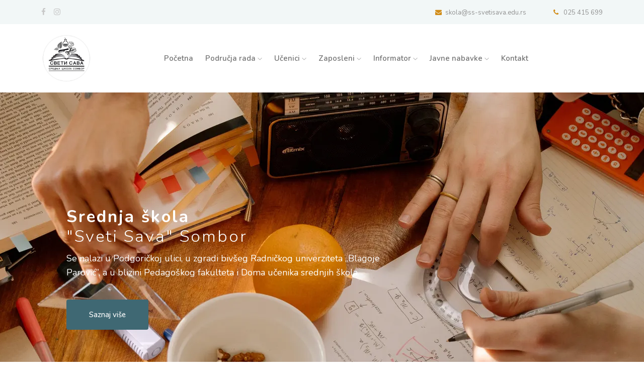

--- FILE ---
content_type: text/html; charset=UTF-8
request_url: http://www.ss-svetisava.edu.rs/index.php?option=com_content&view=article&id=9%3Aizvestaj-sa-takmicenja&Itemid=21
body_size: 6823
content:
<!doctype html>
<html class="no-js" lang="rs">

<head>
    <meta charset="utf-8">
    <meta http-equiv="x-ua-compatible" content="ie=edge">
    <meta name="viewport" content="width=device-width, initial-scale=1">

    <title>Srednja škola “Sveti Sava” Sombor | Srednja škola “Sveti Sava” Sombor</title>
    <meta name="description" content="">
    <meta name="keywords" content="" />
	<meta name="robot" content="all" />
	<meta name="robots" content="index, follow" />
	<meta name="googlebot" content="index, follow" />

    <!-- google --> 
	<html itemscope itemtype="https://schema.org/Article">
	<meta itemprop="name" content="Srednja škola “Sveti Sava” Sombor | Srednja škola “Sveti Sava” Sombor">
	<meta itemprop="description" content="">
	<meta itemprop="image" content="">
	<meta itemprop="url" content="http://www.ss-svetisava.edu.rs/index.php?option=com_content&view=article&id=9%3Aizvestaj-sa-takmicenja&Itemid=21">

	<!-- facebook -->
	<meta property="og:title" content="Srednja škola “Sveti Sava” Sombor | Srednja škola “Sveti Sava” Sombor" />
	<meta property="og:type" content="article" />
	<meta property="og:site_name" content="" />
	<meta property="og:description" content="" />
    <meta property="og:image" content="" />
    <meta property="og:image:width" content="" />
    <meta property="og:image:height" content="" />
	<meta property="og:url" content="http://www.ss-svetisava.edu.rs/index.php?option=com_content&view=article&id=9%3Aizvestaj-sa-takmicenja&Itemid=21" />

    <!-- twitter -->
    <meta name="twitter:title" content="Srednja škola “Sveti Sava” Sombor | Srednja škola “Sveti Sava” Sombor ">
    <meta name="twitter:description" content="">
    <meta name="twitter:image" content="">
    <meta name="twitter:card" content="summary_large_image">

    <meta name="author" content="TheFirstFloor" />
	<meta name="theme-color" content="#9BC1BC">
	
	<!-- Favicon and Touch Icons -->
    <link href="/resources/favicon/favicon.png" rel="shortcut icon" type="image/x-icon">
    <!-- 
	<link href="/images/favicon-32x32.png" rel="icon" type="image/png" sizes="32x32">
	<link href="/images/apple-touch-icon.png" rel="apple-touch-icon">
	<link href="/images/apple-touch-icon-72x72.png" rel="apple-touch-icon" sizes="72x72">
    -->
    
    <link rel="preconnect" href="https://fonts.googleapis.com">
    <link rel="preconnect" href="https://fonts.gstatic.com" crossorigin>
    <link href="https://fonts.googleapis.com/css2?family=Nunito:ital,wght@0,200..1000;1,200..1000&display=swap" rel="stylesheet">

    <!--link rel="stylesheet" href="/resources/css/bootstrap.min.css"-->
    <link rel="stylesheet" href="https://cdn.jsdelivr.net/npm/bootstrap@5.3.2/dist/css/bootstrap.min.css" integrity="sha384-T3c6CoIi6uLrA9TneNEoa7RxnatzjcDSCmG1MXxSR1GAsXEV/Dwwykc2MPK8M2HN" crossorigin="anonymous">

    <link rel="stylesheet" href="/resources/css/owl.carousel.min.css">
    <link rel="stylesheet" href="/resources/css/magnific-popup.css">
    <link rel="stylesheet" href="/resources/css/font-awesome.min.css">
    <link rel="stylesheet" href="/resources/css/themify-icons.css">
    <link rel="stylesheet" href="/resources/css/nice-select.css">
    <link rel="stylesheet" href="/resources/css/flaticon.css">
    <!--link rel="stylesheet" href="/resources/css/gijgo.css"-->
    <link rel="stylesheet" href="/resources/css/animate.css">
    <link rel="stylesheet" href="/resources/css/slicknav.css">
    <link rel="stylesheet" href="https://cdn.jsdelivr.net/npm/glightbox/dist/css/glightbox.min.css" />
    <!--link rel="stylesheet" href="/resources/css/style.css"-->
    
    <link rel="stylesheet" href="/resources/css/bundle.css">

    <script type='text/javascript' src='https://platform-api.sharethis.com/js/sharethis.js#property=661a20d27bb69200193dde5a&product=inline-share-buttons' async='async'></script>

    <!-- Google tag (gtag.js) -->
    <script async src="https://www.googletagmanager.com/gtag/js?id=G-TRR9K25B8Q"></script>
    <script>
      window.dataLayer = window.dataLayer || [];
      function gtag(){dataLayer.push(arguments);}
      gtag('js', new Date());

      gtag('config', 'G-TRR9K25B8Q');
    </script>

</head>
<body>
    <!--[if lte IE 9]>
    <p class="browserupgrade">You are using an <strong>outdated</strong> browser. Please <a href="https://browsehappy.com/">upgrade your browser</a> to improve your experience and security.</p>
    <![endif]-->

    <div class="overlay"></div>

        <header>
        <div class="header-area">

            <div class="header-top_area">
                <div class="container">
                    <div class="row">
                        <div class="col-xl-6 col-md-6 ">
                            <div class="social_media_links">
                                <a href="https://www.facebook.com/SSSvetiSava" target="_blank" rel="nofollow"><i class="fa fa-facebook"></i></a>
                                <a href="https://instagram.com/srednjaskola_svetisava_sombor?igshid=13t1u2qurdd0m" target="_blank" rel="nofollow"><i class="fa fa-instagram"></i></a>
                            </div>
                        </div>
                        <div class="col-xl-6 col-md-6">
                            <div class="short_contact_list">
                                <ul>
                                    <li><a href="mailto:skola@ss-svetisava.edu.rs"> <i class="fa fa-envelope"></i>skola@ss-svetisava.edu.rs</a></li>
                                    <li><a href="tel:+38125415699"> <i class="fa fa-phone"></i> 025 415 699</a></li>
                                </ul>
                            </div>
                        </div>
                    </div>
                </div>
            </div>

            <div id="sticky-header" class="main-header-area">
                <div class="container">
                    <div class="row align-items-center">
                        <div class="col-6 col-lg-2">
                            <div class="logo">
                                <a class="d-inline-block" href="/">
                                    <img src="/resources/images/footer_logo.png" alt="logo">
                                </a>
                            </div>
                        </div>
                                                <div class="col-lg-9 d-none d-lg-block">
                            <div class="main-menu">
                                <nav>
                                    <ul id="navigation">
                                        <li><a class="active" href="/">Početna</a></li>
                                        <li>
                                            <a href="/info/podrucje-rada">Područja rada <i class="ti-angle-down"></i></a>
                                            <ul class="submenu">
                                                <li><a href="/info/tehnicar-dizajna-odece">Tekstilstvo i kožarstvo</a></li>
                                                <li><a href="/info/licne-usluge-frizer">Lične usluge - Frizer</a></li>
                                                <li><a href="/info/licne-usluge-manikir-pedikir">Lične usluge - Manikir i pedikir</a></li>
                                                <li><a href="">Hemija, nemetali i grafičarstvo</a>
                                                    <ul>
                                                        <li><a href="/info/tehnicar-za-zastitu-zivotne-sredine">Tehničar za zaštitu životne sredine</a></li>
                                                        <li><a href="/info/tehnicar-za-hemijsku-i-farmaceutsku-tehnologiju"> Tehničar za hemijsku i farmaceutsku tehnologiju </a></li>
                                                    </ul>
                                                </li>
                                            </ul>
                                        </li>
                                        <li>
                                            <a href="">Učenici <i class="ti-angle-down"></i></a>
                                            <ul class="submenu">
                                                <li><a href="/info/redovni-ucenici">Redovni učenici</a></li>
                                                <li><a href="/info/vanredni-ucenici">Vanredni učenici</a></li>
                                                <li><a href="/info/ucenicki-parlament">Učenički parlament</a></li>
                                            </ul>
                                        </li>
                                        <li>
                                            <a href="">Zaposleni <i class="ti-angle-down"></i></a>
                                            <ul class="submenu">
                                                <li><a href="/info/nastavno-osoblje">Nastavno osoblje</a></li>
                                                <li><a href="/info/nenastavno-osoblje">Nenastavno osoblje</a></li>
                                            </ul>
                                        </li>
                                        <li>
                                            <a href="">Informator <i class="ti-angle-down"></i></a>
                                            <ul class="submenu">
                                                <li><a href="/aktuelno/">Aktuelnosti</a></li>
                                                <li><a href="/info/upis">Upis</a></li>
                                                <li><a href="/info/organi-skole">Organi škole</a></li>
                                                <li><a href="/info/propisi">Propisi</a></li>
                                                <li><a href="/info/samovrednovanje">Samovrednovanje</a></li>
                                                <li><a href="/info/kriterijum-ocenjivanja">Kriterijum ocenjivanja</a></li>
                                            </ul>
                                        </li>
                                        <li>
                                            <a href="/javne-nabavke.html">Javne nabavke <i class="ti-angle-down"></i></a>
                                            <ul class="submenu">
                                                <li><a href="/info/plan-javnih-nabavki">Plan javnih nabavki</a></li>
                                                <li><a href="/javne-nabavke.html">Nabavke</a></li>
                                            </ul>
                                        </li>
                                        <li><a href="/info/kontakt">Kontakt</a></li>
                                    </ul>
                                </nav>
                            </div>
                        </div>
                        <div class="col-6 col-lg-1 d-block d-lg-none text-end">

                            <nav class="navigation">
                                <a class="openSidebarButton" href="javascript:void(0)" role="button" aria-label="Sidebar navigation">
                                    <i class="icon-menu"></i>
                                </a>

                            </nav>
                                                    </div>
                                            </div>
                </div>
            </div>

        </div>
    </header>
            <!-- sidebar navigation SIMPLE -->
        <div class="sidenav">
                    
            <a href="/" class="logo" title="Home">
                <img src="/resources/images/logo.png" alt="Home" width="123" height="46">
            </a>
            <a href="javascript:void(0)" class="closeSidebarButton" role="button" aria-label="Close sidebar navigation">
                <i class="icon-cross"></i>
            </a>
    
            <ul class="main">
                <li class="nav-item">
                    <a class="nav-link" href="/info/podrucje-rada">Područja rada</a>
                    <ul class="submenu">
                        <li><a href="/info/tehnicar-dizajna-odece">Tekstilstvo i kožarstvo</a></li>
                        <li><a href="/info/licne-usluge-frizer">Lične usluge - Frizer</a></li>
                        <li><a href="/info/licne-usluge-manikir-pedikir">Lične usluge - Manikir i pedikir</a></li>
                        <li><a href="">Hemija, nemetali i grafičarstvo</a>
                            <ul>
                                <li><a href="/info/tehnicar-za-zastitu-zivotne-sredine">Tehničar za zaštitu životne sredine</a></li>
                                <li><a href="/info/tehnicar-za-hemijsku-i-farmaceutsku-tehnologiju"> Tehničar za hemijsku i farmaceutsku tehnologiju </a></li>
                            </ul>
                        </li>
                    </ul>
                </li>
                <li class="nav-item">
                    <a class="nav-link" href="">Učenici</a>
                    <ul class="submenu">
                        <li><a href="/info/redovni-ucenici">Redovni učenici</a></li>
                        <li><a href="/info/vanredni-ucenici">Vanredni učenici</a></li>
                        <li><a href="/info/ucenicki-parlament">Učenički parlament</a></li>
                    </ul>
                </li>
                <li class="nav-item">
                    <a class="nav-link" href="">Zaposleni</a>
                    <ul class="submenu">
                        <li><a href="/info/nastavno-osoblje">Nastavno osoblje</a></li>
                        <li><a href="/info/nenastavno-osoblje">Nenastavno osoblje</a></li>
                    </ul>
                </li>
                <li class="nav-item">
                    <a class="nav-link" href="">Informator</a>
                    <ul class="submenu">
                        <li><a href="/aktuelno/">Aktuelnosti</a></li>
                        <li><a href="/info/upis">Upis</a></li>
                        <li><a href="/info/organi-skole">Organi škole</a></li>
                        <li><a href="/info/propisi">Propisi</a></li>
                        <li><a href="/info/samovrednovanje">Samovrednovanje</a></li>
                        <li><a href="/info/kriterijum-ocenjivanja">Kriterijum ocenjivanja</a></li>
                    </ul>
                </li>
                <li class="nav-item">
                    <a class="nav-link" href="/javne-nabavke.html">Javne nabavke</a>
                    <ul class="submenu">
                        <li><a href="/info/plan-javnih-nabavki">Plan javnih nabavki</a></li>
                        <li><a href="/javne-nabavke.html">Nabavke</a></li>
                    </ul>
                </li>
                <li class="nav-item"><a class="nav-link" href="/info/kontakt">Kontakt</a></li>
            </ul>
    
            <h4>Follow us</h4>
            <div class="social-media">
                <a href="https://www.facebook.com/SSSvetiSava" target="_blank" class="social-link"><i class="fa fa-facebook"></i></a>
                <a href="https://instagram.com/srednjaskola_svetisava_sombor?igshid=13t1u2qurdd0m" target="_blank" class="social-link"><i class="fa fa-instagram"></i></a>
            </div>
            
        </div>
        <!-- /sidebar navigation -->

    <div class="slider_area">
        <div class="slider_active owl-carousel">

            <div class="single_slider  d-flex align-items-center slider_bg_2" style="background-image: url('/upload_files/banner/banner-02.webp');">
                <div class="overlay"></div>
                <div class="container">
                    <div class="row">
                        <div class="col-xl-12">
                            <div class="slider_text ">
                                <h3 class="text-white"> <span>Srednja škola</span> <br>
                                    "Sveti Sava" Sombor </h3>
                                <p class="text-white">Se nalazi u Podgoričkoj ulici, u zgradi bivšeg Radničkog univerziteta „Blagoje Parović”, a u blizini 
                                    Pedagoškog fakulteta i Doma učenika srednjih škola.</p>
                                <a href="/info/o-skoli" class="boxed-btn-strong">Saznaj više</a>
                            </div>
                        </div>
                    </div>
                </div>
            </div>

            <div class="single_slider  d-flex align-items-center slider_bg_1" style="background-image: url('/upload_files/banner/banner-01.webp');">
                <div class="overlay"></div>
                <div class="container">
                    <div class="row">
                        <div class="col-xl-12">
                            <div class="slider_text ">
                                <h3> <span>Srednja škola</span> <br>
                                    "Sveti Sava" Sombor </h3>
                                <p>je osnovana 1990. godine pod imenom Srednja tekstilno-kožarska škola a današnje ime nosi od 1997. godine.</p>
                                <a href="/info/o-skoli" class="boxed-btn-strong">Saznaj više</a>
                            </div>
                        </div>
                    </div>
                </div>
            </div>
            
            <div class="single_slider  d-flex align-items-center slider_bg_3" style="background-image: url('/upload_files/banner/banner-03.webp');">
                <div class="overlay"></div>
                <div class="container">
                    <div class="row">
                        <div class="col-xl-12">
                            <div class="slider_text ">
                                <h3> <span>Srednja škola</span> <br>
                                    "Sveti Sava" Sombor </h3>
                                <p>korene vuče još iz 1944. godine kada je osnovana Državna ženska zanatska škola, koja 1949. prerasta u 
                                    Stručnu školu učenika u privredi, a kasnije menja naziv u Školu za kvalifikovane radnike.</p>
                                <a href="/info/o-skoli" class="boxed-btn-strong">Saznaj više</a>
                            </div>
                        </div>
                    </div>
                </div>
            </div>

        </div>
    </div>


    <div class="service_area">
        <div class="container-fluid p-0">
            <div class="row g-0">
                <div class="col-xl-4 col-md-4">
                    <div class="single_service">
                        <div class="icon">
                            <i class="icon-textile-leather"></i>
                        </div>
                        <h3>Tekstilstvo i kožarstvo</h3>
                        <p>Tehničar dizajna odeće</p>
                        <div class="cta-button">
                            <a href="/info/tehnicar-dizajna-odece" class="boxed-btn-small">Saznaj više</a>
                        </div>
                    </div>
                </div>
                <div class="col-xl-4 col-md-4">
                    <div class="single_service">
                        <div class="icon">
                            <i class="icon-hair-salon"></i>
                        </div>
                        <h3>Lične usluge</h3>
                        <p>Frizer<br />
                        Pedikir-manikir</p>
                        <div class="cta-button">
                            <a href="/info/licne-usluge-frizer" class="boxed-btn-small tertiary">Saznaj više</a>
                        </div>
                    </div>
                </div>
                <div class="col-xl-4 col-md-4">
                    <div class="single_service">
                        <div class="icon">
                            <i class="icon-chemistry"></i>
                        </div>
                        <h3>Hemija, nemetali i grafičarstvo</h3>
                        <p>Tehničar za zaštitu životne sredine<br />
                        Tehničar za hemijsku i farmaceutsku tehnologiju</p>
                        <div class="cta-button">
                            <a href="/info/tehnicar-za-zastitu-zivotne-sredine" class="boxed-btn-small secondary">Saznaj više</a>
                        </div>
                    </div>
                </div>
            </div>
        </div>
    </div>


    <div class="welcome_area">
        <div class="container">
            <div class="row">
                <div class="col-xl-6 col-lg-6">
                    <div class="welcome_thumb">
                        <div class="thumb_1">
                            <img src="/upload_files/department/hairdresser-working.webp" alt>
                        </div>
                        <div class="thumb_2">
                            <img src="/upload_files/department/scientist-working-with-microscope.webp" alt>
                        </div>
                    </div>
                </div>
                <div class="col-xl-6 col-lg-6">
                    <div class="welcome_docmed_info">
                        <h2>Dobrodošli!</h2>
                        <h3>U našoj školi učenici stiču obrazovanje trećeg i četvrtog stepena stručnosti </h3>
                        <p>Naša škola opremljena je specijalizovanim učionicama, kabinetima, školskim radionicama, 
                            frizerskim salonom, manikirsko-pedikirskim salonom, bibliotekom...</p>
                        <ul>
                            <li> <i class="flaticon-right"></i> Praktična nastava za sve učenike obavlja se pod krovom Škole. </li>
                            <li> <i class="flaticon-right"></i> Za učenike tekstilne struke savremeno su opremljene dve radionice koje raspolažu 
                                industrijskim mašinama za obradu svih vrsta tekstilnih materijala, krojačkim stolovima, fiksir presom, parnom peglom...</li>
                            <li> <i class="flaticon-right"></i> Učenici koji se obrazuju za frizere praktičnu nastavu obavljaju u lepo uređenom 
                                školskom frizerskom salonu, a manikiri i pedikiri u salonu za manikir i pedikir koji se takođe nalazi u sklopu škole.</li>
                        </ul>
                        <a href="/info/o-skoli" class="boxed-btn-secondary">Saznaj više</a>
                    </div>
                </div>
            </div>
        </div>
    </div>


    <div class="our_department_area">
        <div class="container">
            <div class="row">
                <div class="col-xl-12">
                    <div class="section_title text-center mb-55">
                        <h3>Smerovi</h3>
                        <p><!-- Esteem spirit temper too say adieus who direct esteem. <br>
                        It esteems luckily or picture placing drawing.--></p>
                    </div>
                </div>
            </div>
            <div class="row">
                <div class="col-xl-4 col-md-6 col-lg-4">
                    <div class="single_department">
                        <div class="department_thumb">
                            <img src="/upload_files/department/dizajner-odece.webp" alt>
                        </div>
                        <div class="department_content">
                            <h3><a href="/info/tehnicar-dizajna-odece">Tehničar dizajna odeće</a></h3>
                            <p><!-- Esteem spirit temper too say adieus who direct esteem.--></p>
                            <a href="/info/tehnicar-dizajna-odece" class="learn_more">Saznaj više</a>
                        </div>
                    </div>
                </div>
                <div class="col-xl-4 col-md-6 col-lg-4">
                    <div class="single_department">
                        <div class="department_thumb">
                            <img src="/upload_files/department/frizer.webp" alt>
                        </div>
                        <div class="department_content">
                            <h3><a href="/info/licne-usluge-frizer">Lične usluge / Frizer</a></h3>
                            <p><!-- Esteem spirit temper too say adieus who direct esteem.--></p>
                            <a href="/info/licne-usluge-frizer" class="learn_more">Saznaj više</a>
                        </div>
                    </div>
                </div>
                <div class="col-xl-4 col-md-6 col-lg-4">
                    <div class="single_department">
                        <div class="department_thumb">
                            <img src="/upload_files/department/manikir-pedikir.webp" alt>
                        </div>
                        <div class="department_content">
                            <h3><a href="/info/licne-usluge-manikir-pedikir">Lične usluge / Pedikir-manikir</a></h3>
                            <p><!-- Esteem spirit temper too say adieus who direct esteem.--></p>
                            <a href="/info/licne-usluge-manikir-pedikir" class="learn_more">Saznaj više</a>
                        </div>
                    </div>
                </div>
                <div class="col-xl-4 col-md-6 col-lg-4">
                    <div class="single_department">
                        <div class="department_thumb">
                            <img src="/upload_files/department/tehnicar-za-zastitu-zivotne-sredine.webp" alt>
                        </div>
                        <div class="department_content">
                            <h3><a href="/info/tehnicar-za-zastitu-zivotne-sredine">Tehničar za zaštitu životne sredine </a></h3>
                            <p><!-- Esteem spirit temper too say adieus who direct esteem.--></p>
                            <a href="/info/tehnicar-za-zastitu-zivotne-sredine" class="learn_more">Saznaj više</a>
                        </div>
                    </div>
                </div>
                <div class="col-xl-4 col-md-6 col-lg-4">
                    <div class="single_department">
                        <div class="department_thumb">
                            <img src="/upload_files/department/tehnicar-za-hemijsku-farmaceutsku-tehnologiju.webp" alt>
                        </div>
                        <div class="department_content">
                            <h3><a href="/info/tehnicar-za-hemijsku-i-farmaceutsku-tehnologiju">Tehničar za hemijsku i farmaceutsku tehnologiju</a></h3>
                            <p><!-- Esteem spirit temper too say adieus who direct esteem.--></p>
                            <a href="/info/tehnicar-za-hemijsku-i-farmaceutsku-tehnologiju" class="learn_more">Saznaj više</a>
                        </div>
                    </div>
                </div>
            </div>
        </div>
    </div>


    <div class="testimonial_area">
        <div class="testimonial_active owl-carousel">

            <div class="single-testimonial testimonial_bg_1 overlay2" style="background-image: url('/upload_files/banner/testimonial-01.webp');">
                <div class="my-0 my-xl-5" style="height:100px"></div>
                            </div>
            <div class="single-testimonial testimonial_bg_2 overlay2" style="background-image: url('/upload_files/banner/testimonial-02.webp');">
                <div class="my-0 my-xl-5" style="height:100px"></div>
                            </div>

        </div>
    </div>

    
    <section class="latest-news">
        <div class="container">

            <div class="row">
                <div class="col-xl-12">
                    <div class="section_title text-center mb-55">
                        <h3><a href="/aktuelno/">Poslednje novosti</a></h3>
                    </div>
                </div>
            </div>

            <div class="row items-equal-height">
                
                <div class="col-lg-4 col-md-12">
                    <div class="news-item">
                        <div class="news-item-img position-relative">
                            <img class="card-img rounded-0" src="/images/content/ucenik-generacije-sk-202425_68679ae915c39.jpg" alt="Učenik generacije šk.2024/25">
                        </div>
                        <div class="news-item-text">
                            <h4><a href="/info/ucenik-generacije-sk-202425">Učenik generacije šk.2024/25</a></h4>
                            <p>&lt;p&gt;Sa velikim ponosom objavljujemo&amp;nbsp;da je Nada Čelar, učenica IV razreda smera Tehničar dizajna odeće, ponela titulu učenice generacije u školskoj 2024/25 godini.&amp;nbsp;&lt;/p&gt; </p>
                        </div>
                        <div class="news-item-meta">
                            <hr>
                            <ul class="no-margin">
                                <li><a href="javascript:void(0)"><i class="fa fa-calendar"></i> 04. 07. 2025.</a></li>
                                <li><a href="javascript:void(0)"><i class="fa fa-eye"></i> 527</a></li>
                            </ul>
                        </div>
                    </div>
                </div>
                <div class="col-lg-4 col-md-12">
                    <div class="news-item">
                        <div class="news-item-img position-relative">
                            <img class="card-img rounded-0" src="/images/content/modna-revija-egipatski-modni-tragovi_6867981bce189.jpg" alt="Modna revija &quot;Egipatski modni tragovi&quot;">
                        </div>
                        <div class="news-item-text">
                            <h4><a href="/info/modna-revija-egipatski-modni-tragovi">Modna revija &quot;Egipatski modni tragovi&quot;</a></h4>
                            <p>23. maja 2025.godine u 18h, održana je modna revija pod nazivom „Egipatski modni tragovi“, plod kreativnog i predanog rada učenika IV-3 razreda smera Tehničar dizajna odeće Srednje škole „Sveti Sava“ i pedagoške službe Gradskog muzeja Sombor.</p>
                        </div>
                        <div class="news-item-meta">
                            <hr>
                            <ul class="no-margin">
                                <li><a href="javascript:void(0)"><i class="fa fa-calendar"></i> 04. 07. 2025.</a></li>
                                <li><a href="javascript:void(0)"><i class="fa fa-eye"></i> 488</a></li>
                            </ul>
                        </div>
                    </div>
                </div>
                <div class="col-lg-4 col-md-12">
                    <div class="news-item">
                        <div class="news-item-img position-relative">
                            <img class="card-img rounded-0" src="/images/content/maturska-ekskurzija-2024_66fe722059bda.jpg" alt="Maturska ekskurzija 2024">
                        </div>
                        <div class="news-item-text">
                            <h4><a href="/info/maturska-ekskurzija-2024">Maturska ekskurzija 2024</a></h4>
                            <p>Maturanti Srednje škole „Sveti Sava“ iz Sombora u periodu od 13. do 17. septembra posetili su gradove Prag, Drezden i Beč kao deo svoje maturske ekskurzije.
</p>
                        </div>
                        <div class="news-item-meta">
                            <hr>
                            <ul class="no-margin">
                                <li><a href="javascript:void(0)"><i class="fa fa-calendar"></i> 03. 10. 2024.</a></li>
                                <li><a href="javascript:void(0)"><i class="fa fa-eye"></i> 1327</a></li>
                            </ul>
                        </div>
                    </div>
                </div>
            </div>
        </div>
    </section>

    <section class="featured">
        <div class="container">
            <div class="row items-equal-height">

                <div class="col-lg-4 col-md-6">
                    <div class="featured-block">
                        <div class="block-icon">
                            <i class="fa fa-link"></i>
                        </div>
                        <div class="block-desc">
                            <h4>Preuzmite dokumente</h4>
                            <a href="https://informator.poverenik.rs/informator?org=eiXfuekSk4uh6vjiA" target="_blank" rel="noopener">
                                <h5><i class="fa fa-file-pdf-o"></i> Informator o radu</h5>
                            </a>
                        </div>
                    </div>
                </div>
                <div class="col-lg-4 col-md-6">
                    <div class="featured-block">
                        <div class="block-icon">
                            <i class="fa fa-file-pdf-o"></i>
                        </div>
                        <div class="block-desc">
                            <h4>Dokumenti za ucenike</h4>
                            <a href="/info/raspored-casova">
                                <h5><i class="fa fa-file-pdf-o"></i> Raspored casova</h5>
                            </a>
                            <a href="/info/raspored-zvona">
                                <h5><i class="fa fa-file-pdf-o"></i> Raspored zvona</h5>
                            </a>
                        </div>
                    </div>
                </div>

            </div>
        </div>
    </section>


    <div class="emergency_contact">
        <div class="conatiner-fluid p-0">
            <div class="row g-0">
                <div class="col-xl-6">
                    <div class="single_emergency d-flex align-items-center justify-content-center overlay_primary" style="background-image: url('/upload_files/banner/banner-cta-01.webp');">
                        <div class="info">
                            <h3>Pozovite nas</h3>
                            <p><!-- Esteem spirit temper too say adieus.--></p>
                        </div>
                        <div class="info_button">
                            <a href="tel:+38125415699" class="boxed-btn-small">+381 25 415 699</a>
                        </div>
                    </div>
                </div>
                <div class="col-xl-6">
                    <div class="single_emergency d-flex align-items-center justify-content-center overlay_primary" style="background-image: url('/upload_files/banner/banner-cta-02.webp');">
                    <!-- 
                        <div class="info">
                            <h3>Zakazivanje preko online formulara</h3>
                            <p>Esteem spirit temper too say adieus.</p>
                        </div>
                        <div class="info_button">
                            <a href="#" class="boxed-btn-small">Zakazivanje</a>
                        </div>
                    -->
                    </div>
                </div>
            </div>
        </div>
    </div>


        <footer class="footer">
        <div class="footer_top">
            <div class="container">
                <div class="row">
                    <div class="col-xl-3 col-md-6 col-lg-3">
                        <div class="footer_widget">
                            <h3 class="footer_title">Srednja škola <br/>"Sveti Sava" Sombor</h3>
                            <p>Podgorička 7, 25101 Sombor <br />
                                +381 25 415 699<br />
                                <a href="mailto:skola@ss-svetisava.edu.rs" class="text-white">skola[at]ss-svetisava.edu.rs</a>
                            </p>
                        </div>
                    </div>
                    <div class="col-xl-3 offset-xl-1 col-md-6 col-lg-3">
                        <div class="footer_widget">
                            <h3 class="footer_title">Korisni linkovi</h3>
                            <ul>
                                <li><a href="/info/o-skoli">O školi</a></li>
                                <li><a href="/aktuelno/">Aktuelno</a></li>
                                <li><a href="/galleries">Foto album</a></li>
                                <li><a href="/info/downloads">Download</a></li>
                                <li><a href="/info/linkovi">Linkovi</a></li>
                            </ul>
                        </div>
                    </div>
                    <div class="col-xl-3 col-md-6 col-lg-3">
                        <div class="footer_widget">
                            <h3 class="footer_title">Područja rada</h3>
                            <ul>
                                <li><a href="/info/tehnicar-dizajna-odece">Tekstilstvo i kožarstvo</a></li>
                                <li><a href="/info/licne-usluge-frizer">Lične usluge / Frizer</a></li>
                                <li><a href="/info/licne-usluge-manikir-pedikir">Lične usluge / Pedikir-manikir</a></li>
                                <li><a href="/info/tehnicar-za-zastitu-zivotne-sredine">Hemija, nemetali i grafičarstvo <br>/ Tehničar za zaštitu životne sredine</a></li>
                                <li><a href="/info/tehnicar-za-hemijsku-i-farmaceutsku-tehnologiju">Hemija, nemetali i grafičarstvo <br>/ Tehničar za hemijsku i farmaceutsku tehnologiju</a></li>
                            </ul>
                        </div>
                    </div>
                    <div class="col-xl-2 col-md-6 col-lg-3">
                        <div class="footer_widget">
                            <div class="footer_logo">
                                <a href="#"><img src="/resources/images/footer_logo.png" height="100" alt="Logo"></a>
                            </div>
                            <div class="socail_links">
                                <ul>
                                    <li><a href="https://www.facebook.com/SSSvetiSava" target="_blank" rel="nofollow"><i class="fa fa-facebook"></i></a></li>
                                    <li><a href="https://instagram.com/srednjaskola_svetisava_sombor?igshid=13t1u2qurdd0m" target="_blank" rel="nofollow"><i class="fa fa-instagram"></i></a></li>
                                    <!--<li><a href="" target="_blank" rel="nofollow"><i class="fa fa-linkedin"></i></a></li>-->
                                </ul>
                            </div>
                        </div>
                    </div>
                </div>
            </div>
        </div>
        <div class="copy-right_text">
            <div class="container">
                <div class="footer_border"></div>
                <div class="row">
                    <div class="col-xl-12">
                        <p class="copy_right text-center">
                            Copyright &copy;<script>document.write(new Date().getFullYear());</script> Srednja škola "Sveti Sava". Sva prava zadržana.
                        </p>
                    </div>
                </div>
            </div>
        </div>
    </footer>


    
        <script src="/resources/js/modernizr-3.5.0.min.js"></script>
    <script src="/resources/js/jquery-1.12.4.min.js"></script>
    <!--script src="/resources/js/popper.min.js"></script-->
    <!--script src="/resources/js/bootstrap.min.js"></script-->
    <!--script src="/resources/js/bootstrap.bundle.min.js-->
    <script src="https://cdn.jsdelivr.net/npm/@popperjs/core@2.11.8/dist/umd/popper.min.js" integrity="sha384-I7E8VVD/ismYTF4hNIPjVp/Zjvgyol6VFvRkX/vR+Vc4jQkC+hVqc2pM8ODewa9r" crossorigin="anonymous"></script>
    <script src="https://cdn.jsdelivr.net/npm/bootstrap@5.3.2/dist/js/bootstrap.min.js" integrity="sha384-BBtl+eGJRgqQAUMxJ7pMwbEyER4l1g+O15P+16Ep7Q9Q+zqX6gSbd85u4mG4QzX+" crossorigin="anonymous"></script>

    <script src="/resources/js/owl.carousel.min.js"></script>
    <script src="/resources/js/isotope.pkgd.min.js"></script>
    <!--script src="/resources/js/ajax-form.js"></script-->
    <script src="/resources/js/waypoints.min.js"></script>
    <script src="/resources/js/jquery.counterup.min.js"></script>
    <script src="/resources/js/imagesloaded.pkgd.min.js"></script>
    <script src="/resources/js/scrollIt.js"></script>
    <script src="/resources/js/jquery.scrollUp.min.js"></script>
    <script src="/resources/js/wow.min.js"></script>
    <script src="/resources/js/nice-select.min.js"></script>
    <script src="/resources/js/jquery.slicknav.min.js"></script>
    <script src="/resources/js/jquery.magnific-popup.min.js"></script>
    
    <script src="/resources/js/bundle.js"></script>

    
</body>
</html>

--- FILE ---
content_type: text/css
request_url: http://www.ss-svetisava.edu.rs/resources/css/themify-icons.css
body_size: 960
content:
@font-face{font-family:themify;font-style:normal;font-weight:400;src:url(../fonts/themify9f24.eot?-fvbane);src:url(../fonts/themifyd41d.eot?#iefix-fvbane) format("embedded-opentype"),url(../fonts/themify9f24.woff?-fvbane) format("woff"),url(../fonts/themify9f24.ttf?-fvbane) format("truetype"),url(../fonts/themify9f24.svg?-fvbane#themify) format("svg")}[class*=" ti-"],[class^=ti-]{-webkit-font-smoothing:antialiased;-moz-osx-font-smoothing:grayscale;font-family:themify;font-style:normal;font-variant:normal;font-weight:400;line-height:1;text-transform:none}.ti-tablet:before{content:"\e609"}.ti-search:before{content:"\e610"}.ti-arrow-right:before{content:"\e628"}.ti-arrow-left:before{content:"\e629"}.ti-angle-right:before{content:"\e649"}.ti-angle-left:before{content:"\e64a"}.ti-angle-down:before{content:"\e64b"}.ti-home:before{content:"\e69b"}.ti-facebook:before{content:"\e741"}.ti-twitter-alt:before{content:"\e74b"}.ti-email:before{content:"\e75a"}

--- FILE ---
content_type: text/css
request_url: http://www.ss-svetisava.edu.rs/resources/css/flaticon.css
body_size: 918
content:
@font-face{font-family:Flaticon;font-style:normal;font-weight:400;src:url(../fonts/Flaticon.eot);src:url(../fonts/Flaticond41d.eot?#iefix) format("embedded-opentype"),url(../fonts/Flaticon.woff2) format("woff2"),url(../fonts/Flaticon.woff) format("woff"),url(../fonts/Flaticon.ttf) format("truetype"),url(../fonts/Flaticon.ttf) format("truetype"),url(../fonts/Flaticon.svg#Flaticon) format("svg")}@media screen and (-webkit-min-device-pixel-ratio:0){@font-face{font-family:Flaticon;src:url(../fonts/Flaticon.svg#Flaticon) format("svg")}}[class*=" flaticon-"]:after,[class*=" flaticon-"]:before,[class^=flaticon-]:after,[class^=flaticon-]:before{font-family:Flaticon;font-style:normal}.flaticon-straight-quotes:before{content:"\f100"}.flaticon-electrocardiogram:before{content:"\f101"}.flaticon-emergency-call:before{content:"\f102"}.flaticon-first-aid-kit:before{content:"\f103"}.flaticon-right:before{content:"\f104"}

--- FILE ---
content_type: text/css
request_url: http://www.ss-svetisava.edu.rs/resources/css/bundle.css
body_size: 65596
content:
@font-face{font-display:block;font-family:icomoon;font-style:normal;font-weight:400;src:url(../js/8949184771faf2888413.eot?sdake5);src:url(../js/8949184771faf2888413.eot?sdake5#iefix) format("embedded-opentype"),url(../js/2563ccf503036dbe0a58.ttf?sdake5) format("truetype"),url(../js/419b9147f99b14f010e1.woff?sdake5) format("woff"),url(../js/48970cc8c078d1a136a9.svg?sdake5#icomoon) format("svg")}[class*=" icon-"],[class^=icon-]{speak:never;-webkit-font-smoothing:antialiased;-moz-osx-font-smoothing:grayscale;font-family:icomoon!important;font-style:normal;font-variant:normal;font-weight:400;line-height:1;text-transform:none}.icon-chemistry:before{content:"\e901"}.icon-hair-salon:before{content:"\e902"}.icon-textile-leather:before{content:"\e903"}.icon-home:before{content:"\e900"}.icon-pencil:before{content:"\e905"}.icon-images:before{content:"\e90e"}.icon-price-tags:before{content:"\e936"}.icon-location:before{content:"\e947"}.icon-alarm:before{content:"\e950"}.icon-calendar:before{content:"\e953"}.icon-user:before{content:"\e971"}.icon-lab:before{content:"\e9aa"}.icon-clipboard:before{content:"\e9b8"}.icon-menu:before{content:"\e9bd"}.icon-cross:before{content:"\ea0f"}.icon-facebook:before{content:"\ea90"}.icon-instagram:before{content:"\ea92"}.icon-file-pdf:before{content:"\eadf"}.icon-file-word:before{content:"\eae1"}.icon-file-excel:before{content:"\eae2"}.icon-newspaper:before{content:"\e906"}

/*!
 * Based on Bootstrap v5.2.0 (https://getbootstrap.com/)
 * Copyright 2011-2022 The Bootstrap Authors
 * Copyright 2011-2022 Twitter, Inc.
 * Licensed under MIT (https://github.com/twbs/bootstrap/blob/main/LICENSE)
 */body{font-family:Nunito,arial,sans-serif;font-style:normal;font-weight:400}body .overlay{background-color:#000;height:100%;left:0;opacity:0;position:fixed;top:0;width:100%;z-index:-1}.img{max-width:100%}.button,.img,a{-webkit-transition:.3s;-moz-transition:.3s;-o-transition:.3s;transition:.3s}.button,a{color:#1f1f1f;outline:medium none;text-decoration:none}.button:focus,a:focus{outline:none;text-decoration:none}a:focus{color:#fff;text-decoration:none}a:focus,a:hover{color:#1f1f1f;text-decoration:none}h1,h2,h3,h4,h5{color:#1f1f1f;font-family:Nunito,arial,sans-serif}h1 a,h2 a,h3 a,h4 a,h5 a,h6 a{color:inherit}ul{margin:0;padding:0}li{list-style:none}p{color:#4d4d4d;font-family:Nunito,arial,sans-serif;font-size:16px;font-weight:300;line-height:28px;margin-bottom:13px}label{color:#7e7e7e;cursor:pointer;font-size:14px;font-weight:400}::-moz-selection{background:#444;color:#fff;text-shadow:none}::selection{background:#444;color:#fff;text-shadow:none}::-webkit-input-placeholder{color:#ccc;font-size:14px;opacity:1}:-ms-input-placeholder{color:#ccc;font-size:14px;opacity:1}::-ms-input-placeholder{color:#ccc;font-size:14px;opacity:1}::placeholder{color:#ccc;font-size:14px;opacity:1}.overlay2{position:relative;z-index:0}.overlay2:before{background-color:#000;content:"";height:100%;left:0;opacity:.3;position:absolute;top:0;width:100%;z-index:-1}.overlay_primary{position:relative;z-index:0}.overlay_primary:before{background-color:#d18c18;content:"";height:100%;left:0;opacity:.8;position:absolute;top:0;width:100%;z-index:-1}.section-padding{padding-bottom:120px;padding-top:120px}.owl-carousel .owl-nav div{background:transparent;background-color:transparent;border:1px solid #fff;-webkit-border-radius:5px;-moz-border-radius:5px;border-radius:5px;color:#fff;font-size:15px;height:50px;left:0;left:50px;left:140px;line-height:50px;position:absolute;text-align:center;top:50%;-webkit-transform:translateY(-50%);-ms-transform:translateY(-50%);transform:translateY(-50%);-webkit-transition:all .3s ease 0s;-o-transition:all .3s ease 0s;transition:all .3s ease 0s;width:50px}.owl-carousel .owl-nav div.owl-next{left:auto;right:140px}.owl-carousel .owl-nav div.owl-next i{position:relative;right:0}.owl-carousel .owl-nav div.owl-prev i{position:relative;top:0}.owl-carousel:hover .owl-nav div{opacity:1;visibility:visible}.owl-carousel:hover .owl-nav div:hover{background:#d18c03;border:1px solid transparent;color:#fff}.mb-55{margin-bottom:55px}.mb-40{margin-bottom:40px}.section_title h3{color:#1f1f1f;font-size:36px;font-weight:600;line-height:48px;padding-bottom:15px;position:relative;z-index:9}.section_title h3:before{background:#d18c18;bottom:0;content:"";height:2px;left:0;left:50%;position:absolute;transform:translateX(-50%);width:50px}@media (max-width:767px){.section_title h3{font-size:30px;line-height:36px}}@media (min-width:768px) and (max-width:991px){.section_title h3{font-size:36px;line-height:42px}}@media (max-width:767px){.section_title h3 br{display:none}}.section_title p{color:#727272;font-size:16px;line-height:28px;margin-bottom:0}@media (max-width:767px){.section_title p br{display:none}}.welcome_area{padding-bottom:220px;padding-top:120px}@media (max-width:767px){.welcome_area{padding-bottom:100px}}@media (min-width:992px) and (max-width:1200px){.welcome_area{padding-bottom:100px}}@media (min-width:768px) and (max-width:991px){.welcome_area{padding-bottom:100px}}.welcome_area .welcome_thumb{position:relative}.welcome_area .welcome_thumb .thumb_1{left:0}.welcome_area .welcome_thumb .thumb_1 img{width:60%}@media (max-width:767px){.welcome_area .welcome_thumb .thumb_1 img{width:100%}}.welcome_area .welcome_thumb .thumb_2{bottom:-94px;position:absolute;right:-37px}@media (max-width:767px){.welcome_area .welcome_thumb .thumb_2{display:none;left:0;position:absolute;top:0}}@media (min-width:768px) and (max-width:991px){.welcome_area .welcome_thumb .thumb_2{bottom:-40px;position:absolute;right:0}}.welcome_area .welcome_thumb .thumb_2 img{width:89%}@media (min-width:768px) and (max-width:991px){.welcome_area .welcome_thumb .thumb_2 img{width:100%}}.welcome_area .welcome_docmed_info{padding-left:90px}@media (max-width:767px){.welcome_area .welcome_docmed_info{margin-top:40px;padding-left:0}}@media (min-width:768px) and (max-width:991px){.welcome_area .welcome_docmed_info{margin-top:100px;padding-left:0}}.welcome_area .welcome_docmed_info h2{color:#1f1f1f;font-size:18px;font-weight:400;margin-bottom:40px;padding-bottom:9px;position:relative;z-index:9}.welcome_area .welcome_docmed_info h2:before{background:#d18c18;bottom:0;content:"";height:2px;left:0;position:absolute;width:50px}.welcome_area .welcome_docmed_info h3{font-size:36px;font-weight:600;margin-bottom:10px}@media (max-width:767px){.welcome_area .welcome_docmed_info h3{font-size:30px}.welcome_area .welcome_docmed_info h3 br{display:none}}.welcome_area .welcome_docmed_info p{color:#727272;font-size:16px;line-height:28px}.welcome_area .welcome_docmed_info ul{margin-bottom:40px;margin-top:25px}.welcome_area .welcome_docmed_info ul li{color:#727272;font-size:16px;line-height:28px}.welcome_area .welcome_docmed_info ul li i{color:#d18c18;font-weight:16px;margin-right:10px}.business_expert_area{padding-bottom:100px}@media (max-width:767px){.business_expert_area{padding-bottom:50px}}.business_expert_area .business_info .icon i{background:#d18c18;border-radius:50%;color:#fff;display:inline-block;font-size:35px;height:75px;line-height:75px;text-align:center;width:75px}.business_expert_area .business_info h3{color:#1f1f1f;font-size:20px;font-weight:600;margin-bottom:14px;margin-top:16px}.business_expert_area .business_info p{color:#727272;line-height:28px;margin-bottom:0}@media (max-width:767px){.business_expert_area .business_thumb{padding-top:20px}}.business_expert_area .business_thumb img{width:100%}.business_expert_area .business_tabs_area{background:#f2f7f7}.business_expert_area .business_tabs_area .nav .nav-item{width:33.3333333334%}@media (max-width:767px){.business_expert_area .business_tabs_area .nav .nav-item{width:100%}}.business_expert_area .business_tabs_area .nav .nav-item a{color:#1f1f1f;cursor:pointer;font-size:20px;font-weight:400;padding:35px 0 35px 40px}@media (max-width:767px){.business_expert_area .business_tabs_area .nav .nav-item a{padding:10px}}@media (min-width:768px) and (max-width:991px){.business_expert_area .business_tabs_area .nav .nav-item a{font-size:15px;padding:20px}}.business_expert_area .business_tabs_area .nav .nav-item a.active{background:#fff}.business_expert_area .business_tabs_area #myTab{align-content:center;display:flex;justify-content:space-between}.border_bottom{border-bottom:1px solid #e8e8e8;padding-bottom:60px;padding-top:60px}.photo-frame{background-color:#fff;border-radius:3px;box-shadow:0 2px 10px rgba(0,0,0,.2);height:80vw;margin-bottom:30px;margin-right:50px;position:relative;width:80vw}@media (min-width:768px){.photo-frame{height:30vw;max-height:350px;max-width:350px;width:30vw}}.photo-frame:after,.photo-frame:before{background-color:#fff;border-radius:4px;content:"";height:100%;left:0;position:absolute;top:0;transition:.5s;width:100%;z-index:-1}.photo-frame:before{box-shadow:0 2px 20px rgba(0,0,0,.2);transform:rotate(10deg)}.photo-frame:after{box-shadow:0 2px 20px rgba(0,0,0,.2);transform:rotate(5deg)}.photo-frame .img-box{background:#2f3542;bottom:10px;left:10px;position:absolute;right:10px;top:10px;transition:.5s}.photo-frame .img-box img{height:100%;left:0;object-fit:cover;position:absolute;top:0;width:100%;z-index:2}#test-form .white-popup-block .popup_inner .gj-datepicker span{color:red}#test-form .white-popup-block input,.gj-datepicker input{height:50px;width:100%}.gj-datepicker input{border:1px solid #ddd;color:#919191;font-size:12px;margin-bottom:20px;padding:17px}.gj-datepicker-md [role=right-icon]{color:#919191;font-size:14px;margin-right:15px;position:absolute;right:0;top:0;top:16px}.gj-picker-md{border:1px solid #e0e0e0;color:rgba(0,0,0,.87);font-family:Roboto,Helvetica,Arial,sans-serif;font-size:16px;font-weight:400;letter-spacing:.04em;line-height:1;padding:20px}.footer{background-position:50%;background-repeat:no-repeat;background-size:cover}.footer .footer_top{background:#1f1f1f;padding-bottom:129px;padding-top:145px}@media (max-width:767px){.footer .footer_top{padding-bottom:30px;padding-top:60px}.footer .footer_top .footer_widget{margin-bottom:30px;text-align:center}}@media (min-width:768px) and (max-width:991px){.footer .footer_top .footer_widget{margin-bottom:30px}}.footer .footer_top .footer_widget .footer_title{color:#fff;font-size:22px;font-weight:400;margin-bottom:40px;text-transform:capitalize}@media (max-width:767px){.footer .footer_top .footer_widget .footer_title{margin-bottom:20px}}.footer .footer_top .footer_widget .footer_logo{color:#fff;font-size:22px;font-weight:400;margin-bottom:40px;text-transform:capitalize}@media (max-width:767px){.footer .footer_top .footer_widget .footer_logo{margin-bottom:20px}}.footer .footer_top .footer_widget p{color:#c7c7c7}.footer .footer_top .footer_widget ul li a{color:#bababa;font-size:16px;line-height:42px}.footer .footer_top .footer_widget ul li a:hover{color:#d18c18}.footer .copy-right_text{background:#000;padding-bottom:30px}.footer .copy-right_text .footer_border{padding-bottom:30px}.footer .copy-right_text .copy_right{color:#919191;font-size:16px;font-weight:400;margin-bottom:0}@media (max-width:767px){.footer .copy-right_text .copy_right{font-size:14px}}.footer .copy-right_text .copy_right a{color:#d18c18}.footer .socail_links{margin-top:47px}@media (max-width:767px){.footer .socail_links{margin-top:30px}}.footer .socail_links ul li{display:inline-block}.footer .socail_links ul li a{background:#707070;border-radius:4px;color:#c3b2f0;color:#fff;display:inline-block;font-size:18px;height:50px;line-height:42px;line-height:50px!important;margin-right:7px;text-align:center;width:50px}.footer .socail_links ul li a:hover{color:#fff!important}.our_department_area{background:#f2f7f7;padding-bottom:90px;padding-top:120px}.our_department_area .single_department{background:#fff;-webkit-box-shadow:0 6px 10px rgba(0,0,0,.04);-moz-box-shadow:0 6px 10px rgba(0,0,0,.04);box-shadow:0 6px 10px rgba(0,0,0,.04);margin-bottom:30px}.our_department_area .single_department .department_thumb{border-top-left-radius:5px;border-top-right-radius:5px;overflow:hidden}.our_department_area .single_department .department_thumb img{-webkit-transform:scale(1);-moz-transform:scale(1);-ms-transform:scale(1);transform:scale(1);-webkit-transition:.3s;-moz-transition:.3s;-o-transition:.3s;transition:.3s;width:100%}.our_department_area .single_department .department_content{padding:22px 30px 24px}.our_department_area .single_department .department_content h3{margin-bottom:0}.our_department_area .single_department .department_content h3 a{color:#1f1f1f;font-size:22px;font-weight:600;line-height:33px}.our_department_area .single_department .department_content h3 a:hover{color:#d18c18}.our_department_area .single_department .department_content p{color:#727272;font-size:16px;line-height:28px;margin-bottom:10px;margin-top:5px}.our_department_area .single_department .department_content a.learn_more{color:#d18c18;font-size:16px}.our_department_area .single_department .department_content a.learn_more:hover{text-decoration:underline}.our_department_area .single_department:hover .department_thumb img{-webkit-transform:scale(1.2);-moz-transform:scale(1.2);-ms-transform:scale(1.2);transform:scale(1.2)}.testimonial_area .single-testimonial{background-position:top;background-repeat:no-repeat;background-size:cover;padding:180px 0}.testimonial_area .testimonial_info .quote i{color:#fff;font-size:40px}.testimonial_area .testimonial_info p{color:#fff;font-size:20px;font-weight:400;line-height:32px;margin-bottom:47px;margin-top:12px}@media (min-width:768px) and (max-width:991px){.testimonial_area .testimonial_info p br{display:none}}.testimonial_area .testimonial_info h4{color:#fff;font-size:13px;font-weight:600;line-height:20px;padding-top:21px;position:relative;text-transform:uppercase}.testimonial_area .testimonial_info h4:before{background:#fff;content:"";height:2px;left:50%;position:absolute;top:0;-webkit-transform:translateX(-50%);-moz-transform:translateX(-50%);-ms-transform:translateX(-50%);transform:translateX(-50%);width:60px}.testimonial_area .owl-carousel .owl-nav div{left:340px}.testimonial_area .owl-carousel .owl-nav div.owl-next{left:auto;right:340px}.expert_doctors_area{padding-bottom:120px;padding-top:120px}.expert_doctors_area.doctor_page{padding-bottom:80px}@media (max-width:767px){.expert_doctors_area{padding-bottom:80px;padding-top:80px}}.expert_doctors_area .doctors_title h3{color:#1f1f1f;font-size:36px;font-weight:600}@media (max-width:767px){.expert_doctors_area .doctors_title h3{font-size:24px}}.expert_doctors_area .single_expert .expert_thumb{border-top-left-radius:5px;border-top-right-radius:5px;overflow:hidden}.expert_doctors_area .single_expert .expert_thumb img{-webkit-transform:scale(1);-moz-transform:scale(1);-ms-transform:scale(1);transform:scale(1);-webkit-transition:.3s;-moz-transition:.3s;-o-transition:.3s;transition:.3s;width:100%}.expert_doctors_area .single_expert .experts_name{background:#f2f7f7;padding-bottom:18px;padding-top:16px;-webkit-transition:.3s;-moz-transition:.3s;-o-transition:.3s;transition:.3s}.expert_doctors_area .single_expert .experts_name h3{font-size:20px;font-weight:600;margin-bottom:1px;-webkit-transition:.3s;-moz-transition:.3s;-o-transition:.3s;transition:.3s}.expert_doctors_area .single_expert .experts_name span{color:#919191;font-size:13px;-webkit-transition:.3s;-moz-transition:.3s;-o-transition:.3s;transition:.3s}.expert_doctors_area .single_expert:hover .expert_thumb img{-webkit-transform:scale(1.03);-moz-transform:scale(1.03);-ms-transform:scale(1.03);transform:scale(1.03)}.expert_doctors_area .single_expert:hover .experts_name{background:#d18c18}.expert_doctors_area .single_expert:hover .experts_name h3,.expert_doctors_area .single_expert:hover .experts_name span{color:#fff}.expert_doctors_area .owl-carousel .owl-nav div{background:transparent;background-color:transparent;border:1px solid #eee;-webkit-border-radius:5px;-moz-border-radius:5px;border-radius:5px;color:#919191;font-size:15px;height:40px;left:0;left:auto;line-height:40px;right:55px;text-align:center;top:-100px;-webkit-transform:translateY(0);-ms-transform:translateY(0);transform:translateY(0);width:40px}.expert_doctors_area .owl-carousel .owl-nav div.owl-next{left:auto;right:0}.expert_doctors_area .owl-carousel .owl-nav div.owl-next i{position:relative;right:0}.expert_doctors_area .owl-carousel .owl-nav div.owl-prev i{position:relative;top:0}.emergency_contact .single_emergency{background-position:50%;background-repeat:no-repeat;background-size:cover;padding:91px 0}@media (max-width:767px){.emergency_contact .single_emergency{display:block!important;padding:40px}}.emergency_contact .single_emergency .info{margin-right:30px}.emergency_contact .single_emergency .info h3{color:#fff;font-size:26px;font-weight:600}@media (min-width:1200px) and (max-width:1500px){.emergency_contact .single_emergency .info h3{font-size:20px}}.emergency_contact .single_emergency .info p{color:#fff;font-size:13px;font-weight:400;margin-bottom:0}.emergency_contact .single_emergency .info_button a{-webkit-border-radius:30px;-moz-border-radius:30px;border-radius:30px}.dropdown .dropdown-menu{-webkit-transition:all .3s;-moz-transition:all .3s;-ms-transition:all .3s;-o-transition:all .3s;transition:all .3s}.contact-info{margin-bottom:25px}.contact-info__icon{margin-right:20px}.contact-info__icon i,.contact-info__icon span{color:#8f9195;font-size:27px}.contact-info .media-body h3{color:#2a2a2a;font-size:16px;margin-bottom:0}.contact-info .media-body h3 a:hover{color:#ff5e13}.contact-info .media-body p{color:#8a8a8a}.contact-title{font-size:27px;font-weight:600;margin-bottom:20px}.form-contact label{font-size:14px}.form-contact .form-group{margin-bottom:30px}.form-contact .form-control{background:transparent;border:1px solid #e5e6e9;border-radius:0;font-size:13px;height:48px;padding-left:18px}.form-contact .form-control:focus{box-shadow:none;outline:0}.form-contact .form-control::placeholder{color:#999;font-weight:300}.form-contact textarea{border-radius:0;height:100%!important}.contact-section{padding:130px 0 100px}@media (max-width:991px){.contact-section{padding:70px 0 40px}}@media only screen and (min-width:992px) and (max-width:1200px){.contact-section{padding:80px 0 50px}}.blog_area a{color:#666;text-decoration:none}.blog_area a :hover,.blog_area a:hover{-webkit-text-fill-color:transparent;background:-webkit-linear-gradient(131deg,#d18c03,#d18c03 99%);-webkit-background-clip:text;text-decoration:none}.single-blog{margin-bottom:30px;overflow:hidden}.single-post .feature-img img{max-height:340px}.single-blog:hover{box-shadow:0 10px 20px 0 rgba(42,34,123,.1)}.single-blog .thumb{overflow:hidden;position:relative}.single-blog .thumb:after{background:#000;content:"";height:100%;left:0;opacity:0;position:absolute;top:0;-webkit-transition:.5s;transition:.5s;width:100%}.single-blog h4{border-bottom:1px solid #dfdfdf;margin-bottom:25px;padding-bottom:34px}.single-blog a{font-size:20px;font-weight:600}.single-blog .date{color:#666}.single-blog .date,.single-blog .tag{display:inline-block;font-size:13px;font-weight:300;text-align:left}.single-blog .tag{float:left;margin-right:22px;position:relative}.single-blog .tag:after{background:#acacac;content:"";height:10px;position:absolute;right:-12px;top:7px;width:1px}@media (max-width:1199px){.single-blog .tag{margin-right:8px}.single-blog .tag:after{display:none}}@media (max-width:800px){.single-blog{margin-bottom:30px}}.single-blog:hover .thumb:after{opacity:.7;-webkit-transition:.5s;transition:.5s}@media (max-width:1199px){.single-blog h4{border-bottom:1px solid #dfdfdf;margin-bottom:12px;padding-bottom:14px;transition:all .3s linear 0s}.single-blog h4 a{font-size:18px}}.blog_item{margin-bottom:50px}.blog_details{box-shadow:0 10px 20px 0 hsla(0,0%,87%,.3);padding:30px 0 20px 10px}@media (min-width:768px){.blog_details{padding:60px 30px 35px 35px}}.blog_details p{margin-bottom:30px}.blog_area .blog_details a{color:#ff8b23;font-weight:600;text-decoration:none}.blog_area .blog_details a:hover{text-decoration:underline}.blog_details h2{font-size:18px;font-weight:600;margin-bottom:8px}@media (min-width:768px){.blog_details h2{font-size:24px;margin-bottom:15px}}.blog_details h3{margin:8px 0 16px}.blog-info-link li{float:left;font-size:14px}.blog-info-link li a{color:#999}.blog-info-link li i,.blog-info-link li span{font-size:13px;margin-right:5px}.blog-info-link li:after{content:"|";padding-left:10px;padding-right:10px}.blog-info-link li:last-child:after{display:none}.blog-info-link:after{clear:both;content:"";display:block;display:table}.blog_item_img{min-height:100px;position:relative}.blog_item_img .blog_item_date{background-color:#3f6873;border-radius:5px;bottom:-10px;color:#fff;display:block;display:flex;left:10px;padding:8px 15px;position:absolute}@media (min-width:768px){.blog_item_img .blog_item_date{align-items:center;bottom:-20px;flex-direction:column;left:40px;padding:13px 30px}}.blog_item_img .blog_item_date h3{color:#fff;font-size:22px;font-weight:600;line-height:1.2;margin-bottom:0}@media (min-width:768px){.blog_item_img .blog_item_date h3{font-size:30px}}.blog_item_img .blog_item_date p{color:#fff;font-size:18px;margin-bottom:0}@media (min-width:768px){.blog_item_img .blog_item_date p{font-size:18px}}.blog_right_sidebar .widget_title{font-size:20px;margin-bottom:40px}.blog_right_sidebar .widget_title:after{border-bottom:1px solid #f0e9ff;content:"";display:block;padding-top:15px}.blog_right_sidebar .single_sidebar_widget{background:#fbf9ff;margin-bottom:30px;padding:30px}.blog_right_sidebar .single_sidebar_widget .btn_1{margin-top:0}.blog_right_sidebar .search_widget .form-control{border-color:#f0e9ff;border-radius:0;border-right:0;color:#999;font-size:13px;height:50px;padding-left:20px}.blog_right_sidebar .search_widget .form-control::placeholder{color:#999}.blog_right_sidebar .search_widget .form-control:focus{border-color:#f0e9ff;box-shadow:none;outline:0}.blog_right_sidebar .search_widget .input-group button{background:#fff;border:1px solid #f0e9ff;border-left:0;padding:4px 15px}.blog_right_sidebar .search_widget .input-group button i,.blog_right_sidebar .search_widget .input-group button span{color:#999;font-size:14px}.blog_right_sidebar .newsletter_widget .form-control{border-color:#f0e9ff;border-radius:0;color:#999;font-size:13px;height:50px;padding-left:20px}.blog_right_sidebar .newsletter_widget .form-control::placeholder{color:#999}.blog_right_sidebar .newsletter_widget .form-control:focus{border-color:#f0e9ff;box-shadow:none;outline:0}.blog_right_sidebar .newsletter_widget .input-group button{background:#fff;border:1px solid #f0e9ff;border-left:0;padding:4px 15px}.blog_right_sidebar .newsletter_widget .input-group button i,.blog_right_sidebar .newsletter_widget .input-group button span{color:#999;font-size:14px}.blog_right_sidebar .post_category_widget .cat-list li{border-bottom:1px solid #f0e9ff;padding-bottom:12px;transition:all .3s ease 0s}.blog_right_sidebar .post_category_widget .cat-list li:last-child{border-bottom:0}.blog_right_sidebar .post_category_widget .cat-list li a{color:#888;font-size:14px;line-height:20px}.blog_right_sidebar .post_category_widget .cat-list li a p{margin-bottom:0}.blog_right_sidebar .post_category_widget .cat-list li+li{padding-top:15px}.blog_right_sidebar .popular_post_widget .post_item .media-body{align-self:center;justify-content:center;padding-left:20px}.blog_right_sidebar .popular_post_widget .post_item .media-body h3{font-size:16px;line-height:20px;margin-bottom:6px;transition:all .3s linear}.blog_right_sidebar .popular_post_widget .post_item .media-body a:hover{color:#fff}.blog_right_sidebar .popular_post_widget .post_item .media-body p{font-size:14px;line-height:21px;margin-bottom:0}.blog_right_sidebar .popular_post_widget .post_item+.post_item{margin-top:20px}.blog_right_sidebar .tag_cloud_widget ul li{display:inline-block}.blog_right_sidebar .tag_cloud_widget ul li a{background:#fff;border:1px solid #eee;color:#888;display:inline-block;font-size:13px;margin-bottom:8px;margin-right:3px;padding:4px 20px;transition:all .3s ease 0s}.blog_right_sidebar .tag_cloud_widget ul li a:hover{-webkit-text-fill-color:#fff;background:#d18c03;color:#fff!important;text-decoration:none;-webkit-transition:.5s;transition:.5s}.blog_right_sidebar .instagram_feeds .instagram_row{display:flex;margin-left:-6px;margin-right:-6px}.blog_right_sidebar .instagram_feeds .instagram_row li{float:left;margin-bottom:15px;padding-left:6px;padding-right:6px;width:33.33%}.blog_right_sidebar .br{background:#eee;height:1px;margin:30px 0;width:100%}.blog-pagination{margin-top:80px}.blog-pagination .page-link{border:1px solid #f0e9ff;border-radius:0!important;color:#8a8a8a;display:block;font-size:14px;height:45px;line-height:45px;margin-left:-1px;margin-right:10px;padding:0;position:relative;text-align:center;width:45px}.blog-pagination .page-link i,.blog-pagination .page-link span{font-size:13px}.blog-pagination .page-item.active .page-link{background-color:#fbf9ff;border-color:#f0e9ff;color:#888}.blog-pagination .page-item:last-child .page-link{margin-right:0}.single-post-area .blog_details{box-shadow:none;padding:0;padding-top:26px}.single-post-area .blog_details p{font-size:15px;margin-bottom:20px}.single-post-area .quote-wrapper{background:rgba(130,139,178,.1);color:#888;font-style:italic;line-height:1.733;margin-bottom:25px;margin-top:25px;padding:15px}@media (min-width:768px){.single-post-area .quote-wrapper{padding:30px}}.single-post-area .quotes{background:#fff;border-left:2px solid #d18c18;padding:15px 15px 15px 20px}@media (min-width:768px){.single-post-area .quotes{padding:25px 25px 25px 30px}}.single-post-area .arrow{position:absolute}.single-post-area .arrow .lnr{font-size:20px;font-weight:600}.single-post-area .navigation-top{border-top:1px solid #f0e9ff;padding-top:15px}.single-post-area .navigation-top p{margin-bottom:0}.single-post-area .navigation-top .like-info{font-size:14px}.single-post-area .navigation-top .like-info i,.single-post-area .navigation-top .like-info span{font-size:16px;margin-right:5px}.single-post-area .navigation-top .comment-count{font-size:14px}.single-post-area .navigation-top .comment-count i,.single-post-area .navigation-top .comment-count span{font-size:16px;margin-right:5px}.single-post-area .navigation-top .social-icons li{display:inline-block;margin-right:15px}.single-post-area .navigation-top .social-icons li:last-child{margin:0}.single-post-area .navigation-top .social-icons li i,.single-post-area .navigation-top .social-icons li span{color:#999;font-size:14px}.single-post-area .blog-author{background:#fbf9ff;margin-top:50px;padding:40px 30px}@media (max-width:600px){.single-post-area .blog-author{padding:20px 8px}}.single-post-area .blog-author img{border-radius:50%;height:90px;margin-right:30px;width:90px}@media (max-width:600px){.single-post-area .blog-author img{height:45px;margin-right:15px;width:45px}}.single-post-area .blog-author a{display:inline-block}.single-post-area .blog-author a:hover{color:#d18c03}.single-post-area .blog-author p{font-size:15px;margin-bottom:0}.single-post-area .blog-author h4{font-size:16px}.single-post-area .navigation-area{border-bottom:1px solid #eee;margin-top:55px;padding-bottom:30px}.single-post-area .navigation-area p{margin-bottom:0}.single-post-area .navigation-area h4{font-size:18px;line-height:25px}.single-post-area .navigation-area .nav-left{text-align:left}.single-post-area .navigation-area .nav-left .thumb{background:#000;margin-right:20px}.single-post-area .navigation-area .nav-left .thumb img{-webkit-transition:.5s;transition:.5s}.single-post-area .navigation-area .nav-left .lnr{margin-left:20px;opacity:0;-webkit-transition:.5s;transition:.5s}.single-post-area .navigation-area .nav-left:hover .lnr{opacity:1}.single-post-area .navigation-area .nav-left:hover .thumb img{opacity:.5}@media (max-width:767px){.single-post-area .navigation-area .nav-left{margin-bottom:30px}}.single-post-area .navigation-area .nav-right{text-align:right}.single-post-area .navigation-area .nav-right .thumb{background:#000;margin-left:20px}.single-post-area .navigation-area .nav-right .thumb img{-webkit-transition:.5s;transition:.5s}.single-post-area .navigation-area .nav-right .lnr{margin-right:20px;opacity:0;-webkit-transition:.5s;transition:.5s}.single-post-area .navigation-area .nav-right:hover .lnr{opacity:1}.single-post-area .navigation-area .nav-right:hover .thumb img{opacity:.5}.comments-area{background:transparent;border-top:1px solid #eee;margin-top:50px;padding:45px 0}@media (max-width:414px){.comments-area{padding:50px 8px}}.comments-area h4{font-size:18px;margin-bottom:35px}.comments-area h5{font-size:16px;margin-bottom:0}.comments-area .comment-list{padding-bottom:48px}.comments-area .comment-list:last-child{padding-bottom:0}@media (max-width:413px){.comments-area .comment-list .single-comment h5{font-size:12px}.comments-area .comment-list .single-comment .date{font-size:11px}.comments-area .comment-list .single-comment .comment{font-size:10px}}.comments-area .thumb{margin-right:20px}.comments-area .thumb img{border-radius:50%;width:70px}.comments-area .date{color:#999;font-size:14px;margin-bottom:0;margin-left:20px}.comments-area .comment{color:#777;font-size:15px;margin-bottom:10px}.comments-area .btn-reply{background-color:transparent;color:#888;display:block;font-size:14px;font-weight:400;padding:5px 18px}.comment-form{border-top:1px solid #eee;margin-bottom:20px;margin-top:50px;padding-top:45px}.comment-form .form-group{margin-bottom:30px}.comment-form h4{font-size:18px;line-height:22px;margin-bottom:40px}.comment-form .name{padding-left:0}@media (max-width:767px){.comment-form .name{margin-bottom:1rem;padding-right:0}}.comment-form .email{padding-right:0}@media (max-width:991px){.comment-form .email{padding-left:0}}.comment-form .form-control{background:transparent;border:1px solid #f0e9ff;border-radius:5px;font-size:13px;height:48px;padding-left:18px}.comment-form .form-control:focus{box-shadow:none;outline:0}.comment-form .form-control::placeholder{color:#999;font-weight:300}.comment-form .form-control::placeholder{color:#777}.comment-form textarea{border-radius:12px;height:100%!important;padding-top:18px}.comment-form ::-webkit-input-placeholder{color:#777;font-size:13px}.comment-form ::-moz-placeholder{color:#777;font-size:13px}.comment-form :-ms-input-placeholder{color:#777;font-size:13px}.comment-form :-moz-placeholder{color:#777;font-size:13px}.items-equal-height{display:flex;flex-wrap:wrap}.boxed-btn{background:#fff;border:1px solid #d18c03;color:#131313;color:#d18c03!important;cursor:pointer;display:inline-block;font-family:Nunito,arial,sans-serif;font-size:14px;font-weight:400;letter-spacing:3px;padding:18px 44px;text-align:center;text-transform:uppercase}.boxed-btn:hover{background:#d18c03;border:1px solid #d18c03;color:#fff!important}.boxed-btn:focus{outline:none}.boxed-btn-strong{background:#3f6873;border:1px solid transparent;-webkit-border-radius:4px;-moz-border-radius:4px;border-radius:4px;color:#fff;color:#fff!important;cursor:pointer;display:inline-block;font-family:Nunito,arial,sans-serif;font-size:15px;font-weight:500;padding:18px 44px;text-align:center;-webkit-transition:.5s;-moz-transition:.5s;-o-transition:.5s;transition:.5s}.boxed-btn-strong:hover{background:#fff;border:1px solid #3f6873;color:#3f6873!important}.boxed-btn-strong:focus{outline:none}.boxed-btn-small{background:transparent;border:1px solid #fff;-webkit-border-radius:5px;-moz-border-radius:5px;border-radius:5px;color:#fff;cursor:pointer;display:inline-block;font-family:Nunito,arial,sans-serif;font-size:15px;font-weight:400;padding:9px 24px;text-align:center;-webkit-transition:.5s;-moz-transition:.5s;-o-transition:.5s;transition:.5s}.boxed-btn-small:hover{background:#fff;color:#d18c18}.boxed-btn-small:focus{outline:none}.boxed-btn-small.white{background:#fff}.boxed-btn-small.white:hover{color:#9bc1bc}.boxed-btn-small.primary:hover{background:#d18c18;border:1px solid #d18c18;color:#fff}.boxed-btn-small.secondary:hover{background:#3f6873;border:1px solid #3f6873;color:#fff}.boxed-btn-small.tertiary:hover{background:#9bc1bc;border:1px solid #9bc1bc;color:#fff}.boxed-btn-secondary{border:1px solid #3f6873;-webkit-border-radius:5px;-moz-border-radius:5px;border-radius:5px;color:#3f6873!important;cursor:pointer;display:inline-block;font-family:Nunito,arial,sans-serif;font-size:15px;font-weight:400;padding:9px 24px;text-align:center;text-transform:capitalize;-webkit-transition:.5s;-moz-transition:.5s;-o-transition:.5s;transition:.5s}.boxed-btn-secondary:hover{background:#3f6873;border:1px solid transparent;color:#fff!important}.boxed-btn-secondary:focus{outline:none}.tabela{border:1px solid #9bc1bc;border-collapse:collapse;width:100%}.tabela td{border:1px solid #9bc1bc}.tabela td.data-title,.tabela td.main-title{background-color:#3f6873;color:#fff;height:50px;text-transform:uppercase;vertical-align:middle}.tabela td.data-title{text-align:center;width:80px}.tabela td.main{width:50px}.tabela td.data,.tabela td.main{color:#3f6873;font-weight:700;height:45px;vertical-align:middle}.tabela td.data{text-align:center;width:80px}.tabela td.checked{background-color:#c8dee4;background-color:#f2f7f7;color:#3f6873}.tabela-smer{border-collapse:collapse}.tabela-smer td{border:1px solid #9bc1bc}.tabela-smer td p{margin-bottom:0!important}.tabela-smer td.main-title{background-color:#3f6873;color:#fff;font-weight:700;height:50px;text-transform:uppercase;vertical-align:middle}.tabela-smer td.code{width:110px}.tabela-smer td.code,.tabela-smer td.name{color:#3f6873;font-weight:700;height:20px;vertical-align:middle}.tabela-smer td.name{font-size:14px;width:395px}.tabela-smer td.name p{color:#fff}.tabela-smer td.data{color:#3f6873;font-weight:700;height:20px;text-align:center;vertical-align:middle;width:70px}.tabela-smer td.checked{background-color:#c8dee4;background-color:#f2f7f7;color:#3f6873}.tabela-smernew{border-collapse:collapse}.tabela-smernew td{border:1px solid #d18c18;height:80px}.tabela-smernew td p{margin-bottom:0!important}.tabela-smernew td.main-title{background-color:#d18c18;color:#fff;font-size:18px;height:50px;text-transform:uppercase;vertical-align:middle;width:50px}.tabela-smernew td.main-title p{color:#fff}.tabela-smernew td.code{width:110px}.tabela-smernew td.code,.tabela-smernew td.name{color:#3f6873;font-weight:700;vertical-align:middle}.tabela-smernew td.name{width:400px}.tabela-smernew td.name p{color:#fff}.tabela-smernew td.data{color:#3f6873;font-weight:700;text-align:center;vertical-align:middle;width:70px}.tabela-smernew td.checked{background-color:#d18c18;color:#3f6873}.sample-text-area{background:#fff;padding:100px 0 70px}.text-heading{font-size:24px;margin-bottom:30px}b,del,sub,sup,u{color:#ff5e13}h1{font-size:36px}h2{font-size:30px}h3{font-size:24px}h4{font-size:18px}h5{font-size:16px}h6{font-size:14px}h1,h2,h3,h4,h5,h6{line-height:1.2em}.typography h1,.typography h2,.typography h3,.typography h4,.typography h5,.typography h6{color:#828bb2}.button-area{background:#fff}.button-area .border-top-generic{border-top:1px dotted #eee;padding:70px 15px}.button-group-area .genric-btn{margin-right:10px;margin-top:10px}.button-group-area .genric-btn:last-child{margin-right:0}.genric-btn{cursor:pointer;display:inline-block;font-size:.8em;font-weight:500;line-height:40px;padding:0 30px;text-align:center;text-decoration:none;-webkit-transition:all .3s ease 0s;-moz-transition:all .3s ease 0s;-o-transition:all .3s ease 0s;transition:all .3s ease 0s}.genric-btn,.genric-btn:focus{outline:none}.genric-btn.e-large{line-height:50px;padding:0 40px}.genric-btn.large{line-height:45px}.genric-btn.medium{line-height:30px}.genric-btn.small{line-height:25px}.genric-btn.radius{border-radius:3px}.genric-btn.circle{border-radius:20px}.genric-btn.arrow{-webkit-box-align:center;-ms-flex-align:center;align-items:center;display:-webkit-inline-box;display:-ms-inline-flexbox;display:inline-flex}.genric-btn.arrow span{margin-left:10px}.genric-btn.default{background:#f9f9ff;border:1px solid transparent;color:#415094}.genric-btn.default-border,.genric-btn.default:hover{background:#fff;border:1px solid #f9f9ff}.genric-btn.default-border:hover{background:#f9f9ff;border:1px solid transparent;color:#415094}.genric-btn.primary{background:#ff5e13;border:1px solid transparent;color:#fff}.genric-btn.primary-border,.genric-btn.primary:hover{background:#fff;border:1px solid #ff5e13;color:#ff5e13}.genric-btn.primary-border:hover{background:#ff5e13;border:1px solid transparent;color:#fff}.genric-btn.success{background:#4cd3e3;border:1px solid transparent;color:#fff}.genric-btn.success-border,.genric-btn.success:hover{background:#fff;border:1px solid #4cd3e3;color:#4cd3e3}.genric-btn.success-border:hover{background:#4cd3e3;border:1px solid transparent;color:#fff}.genric-btn.info{background:#38a4ff;border:1px solid transparent;color:#fff}.genric-btn.info-border,.genric-btn.info:hover{background:#fff;border:1px solid #38a4ff;color:#38a4ff}.genric-btn.info-border:hover{background:#38a4ff;border:1px solid transparent;color:#fff}.genric-btn.warning{background:#f4e700;border:1px solid transparent;color:#fff}.genric-btn.warning-border,.genric-btn.warning:hover{background:#fff;border:1px solid #f4e700;color:#f4e700}.genric-btn.warning-border:hover{background:#f4e700;border:1px solid transparent;color:#fff}.genric-btn.danger{background:#f44a40;border:1px solid transparent;color:#fff}.genric-btn.danger-border,.genric-btn.danger:hover{background:#fff;border:1px solid #f44a40;color:#f44a40}.genric-btn.danger-border:hover{background:#f44a40;border:1px solid transparent;color:#fff}.genric-btn.link{background:#f9f9ff;border:1px solid transparent;color:#415094;text-decoration:underline}.genric-btn.link-border,.genric-btn.link:hover{background:#fff;border:1px solid #f9f9ff;color:#415094}.genric-btn.link-border{text-decoration:underline}.genric-btn.link-border:hover{background:#f9f9ff;border:1px solid transparent;color:#415094}.genric-btn.disable{background:#f9f9ff;border:1px solid transparent;color:#222,.3;cursor:not-allowed}.generic-blockquote{background:#f9f9ff;border-left:2px solid #ff5e13;padding:30px 50px 30px 30px}.progress-table-wrap{overflow-x:scroll}.progress-table{background:#f9f9ff;min-width:800px;padding:15px 0 30px}.progress-table .serial{padding-left:30px;width:11.83%}.progress-table .country{width:28.07%}.progress-table .visit{width:19.74%}.progress-table .percentage{padding-right:50px;width:40.36%}.progress-table .table-head{display:flex}.progress-table .table-head .country,.progress-table .table-head .percentage,.progress-table .table-head .serial,.progress-table .table-head .visit{color:#415094;font-weight:500;line-height:40px;text-transform:uppercase}.progress-table .table-row{border-top:1px solid #edf3fd;display:flex;padding:15px 0}.progress-table .table-row .country,.progress-table .table-row .percentage,.progress-table .table-row .serial,.progress-table .table-row .visit{align-items:center;display:flex}.progress-table .table-row .country img{margin-right:15px}.progress-table .table-row .percentage .progress{background:transparent;border-radius:0;width:80%}.progress-table .table-row .percentage .progress .progress-bar{height:5px;line-height:5px}.progress-table .table-row .percentage .progress .progress-bar.color-1{background-color:#6382e6}.progress-table .table-row .percentage .progress .progress-bar.color-2{background-color:#e66686}.progress-table .table-row .percentage .progress .progress-bar.color-3{background-color:#f09359}.progress-table .table-row .percentage .progress .progress-bar.color-4,.progress-table .table-row .percentage .progress .progress-bar.color-5{background-color:#73fbaf}.progress-table .table-row .percentage .progress .progress-bar.color-6{background-color:#6382e6}.progress-table .table-row .percentage .progress .progress-bar.color-7{background-color:#a367e7}.progress-table .table-row .percentage .progress .progress-bar.color-8{background-color:#e66686}.single-gallery-image{background-position:50%!important;background-repeat:no-repeat!important;background-size:cover!important;height:200px;margin-top:30px}.blog_details ul,.unordered-list{margin-bottom:16px}.blog_details ul li,.unordered-list li{line-height:1.82em!important;padding-left:30px;position:relative}.blog_details ul li:before,.unordered-list li:before{background:#fff;border:3px solid #fbc701;border-radius:50%;content:"";height:8px;left:0;position:absolute;top:10px;width:8px}.blog_details ol,.ordered-list{margin-bottom:16px;margin-left:30px}.blog_details ol li,.ordered-list li{color:#fbc701;font-weight:500;line-height:1.82em!important;list-style-type:decimal-leading-zero}.blog_details ol li span,.ordered-list li span{color:#828bb2;font-weight:300}.ordered-list-alpha li{color:#ff5e13;font-weight:500;line-height:1.82em!important;list-style-type:lower-alpha;margin-left:30px}.ordered-list-alpha li span{color:#828bb2;font-weight:300}.ordered-list-roman li{color:#ff5e13;font-weight:500;line-height:1.82em!important;list-style-type:lower-roman;margin-left:30px}.ordered-list-roman li span{color:#828bb2;font-weight:300}.single-input{background:#f9f9ff;border:none;display:block;line-height:40px;outline:none;padding:0 20px;width:100%}.single-input:focus{outline:none}.input-group-icon{position:relative}.input-group-icon .icon{left:20px;line-height:40px;position:absolute;top:0;z-index:3}.input-group-icon .icon i{color:#797979}.input-group-icon .single-input{padding-left:45px}.single-textarea{background:#f9f9ff;border:none;display:block;height:100px;line-height:40px;outline:none;padding:0 20px;resize:none;width:100%}.single-textarea:focus{outline:none}.single-input-primary{background:#f9f9ff;border:1px solid transparent;display:block;line-height:40px;outline:none;padding:0 20px;width:100%}.single-input-primary:focus{border:1px solid #ff5e13;outline:none}.single-input-accent{background:#f9f9ff;border:1px solid transparent;display:block;line-height:40px;outline:none;padding:0 20px;width:100%}.single-input-accent:focus{border:1px solid #eb6b55;outline:none}.single-input-secondary{background:#f9f9ff;border:1px solid transparent;display:block;line-height:40px;outline:none;padding:0 20px;width:100%}.single-input-secondary:focus{border:1px solid #f09359;outline:none}.default-switch{background:#f9f9ff;border-radius:8.5px;cursor:pointer;height:17px;position:relative;width:35px}.default-switch input{bottom:0;cursor:pointer;height:100%;left:0;opacity:0;position:absolute;right:0;top:0;width:100%}.default-switch input+label{background:#ff5e13;border-radius:50%;box-shadow:0 4px 5px 0 rgba(0,0,0,.2);cursor:pointer;height:15px;left:1px;position:absolute;top:1px;-webkit-transition:all .2s;-moz-transition:all .2s;-o-transition:all .2s;transition:all .2s;width:15px}.default-switch input:checked+label{left:19px}.primary-switch{background:#f9f9ff;border-radius:8.5px;cursor:pointer;height:17px;position:relative;width:35px}.primary-switch input{opacity:0}.primary-switch input,.primary-switch input+label,.primary-switch input+label:before{bottom:0;height:100%;left:0;position:absolute;right:0;top:0;width:100%}.primary-switch input+label:before{background:transparent;border-radius:8.5px}.primary-switch input+label:after,.primary-switch input+label:before{content:"";cursor:pointer;-webkit-transition:all .2s;-moz-transition:all .2s;-o-transition:all .2s;transition:all .2s}.primary-switch input+label:after{background:#fff;border-radius:50%;box-shadow:0 4px 5px 0 rgba(0,0,0,.2);height:15px;left:1px;position:absolute;top:1px;width:15px}.primary-switch input:checked+label:after{left:19px}.primary-switch input:checked+label:before{background:#ff5e13}.confirm-switch{background:#f9f9ff;border-radius:8.5px;cursor:pointer;height:17px;position:relative;width:35px}.confirm-switch input{opacity:0}.confirm-switch input,.confirm-switch input+label,.confirm-switch input+label:before{bottom:0;height:100%;left:0;position:absolute;right:0;top:0;width:100%}.confirm-switch input+label:before{background:transparent;border-radius:8.5px}.confirm-switch input+label:after,.confirm-switch input+label:before{content:"";cursor:pointer;-webkit-transition:all .2s;-moz-transition:all .2s;-o-transition:all .2s;transition:all .2s}.confirm-switch input+label:after{background:#fff;border-radius:50%;box-shadow:0 4px 5px 0 rgba(0,0,0,.2);height:15px;left:1px;position:absolute;top:1px;width:15px}.confirm-switch input:checked+label:after{left:19px}.confirm-switch input:checked+label:before{background:#4cd3e3}.primary-checkbox{background:#f9f9ff;border-radius:3px;cursor:pointer;height:16px;position:relative;width:16px}.primary-checkbox input{opacity:0}.primary-checkbox input,.primary-checkbox input+label{bottom:0;height:100%;left:0;position:absolute;right:0;top:0;width:100%}.primary-checkbox input+label{border:1px solid #f1f1f1;border-radius:3px;cursor:pointer}.primary-checkbox input:checked+label{border:none}.confirm-checkbox{background:#f9f9ff;border-radius:3px;cursor:pointer;height:16px;position:relative;width:16px}.confirm-checkbox input{opacity:0}.confirm-checkbox input,.confirm-checkbox input+label{bottom:0;height:100%;left:0;position:absolute;right:0;top:0;width:100%}.confirm-checkbox input+label{border:1px solid #f1f1f1;border-radius:3px;cursor:pointer}.confirm-checkbox input:checked+label{border:none}.disabled-checkbox{background:#f9f9ff;border-radius:3px;cursor:pointer;height:16px;position:relative;width:16px}.disabled-checkbox input{opacity:0}.disabled-checkbox input,.disabled-checkbox input+label{bottom:0;height:100%;left:0;position:absolute;right:0;top:0;width:100%}.disabled-checkbox input+label{border:1px solid #f1f1f1;border-radius:3px;cursor:pointer}.disabled-checkbox input:disabled{cursor:not-allowed;z-index:3}.disabled-checkbox input:checked+label{border:none}.primary-radio{background:#f9f9ff;border-radius:8px;cursor:pointer;height:16px;position:relative;width:16px}.primary-radio input{opacity:0}.primary-radio input,.primary-radio input+label{bottom:0;height:100%;left:0;position:absolute;right:0;top:0;width:100%}.primary-radio input+label{border:1px solid #f1f1f1;border-radius:8px;cursor:pointer}.primary-radio input:checked+label{border:none}.confirm-radio{background:#f9f9ff;border-radius:8px;cursor:pointer;height:16px;position:relative;width:16px}.confirm-radio input{opacity:0}.confirm-radio input,.confirm-radio input+label{bottom:0;height:100%;left:0;position:absolute;right:0;top:0;width:100%}.confirm-radio input+label{border:1px solid #f1f1f1;border-radius:8px;cursor:pointer}.confirm-radio input:checked+label{border:none}.disabled-radio{background:#f9f9ff;border-radius:8px;cursor:pointer;height:16px;position:relative;width:16px}.disabled-radio input{opacity:0}.disabled-radio input,.disabled-radio input+label{bottom:0;height:100%;left:0;position:absolute;right:0;top:0;width:100%}.disabled-radio input+label{border:1px solid #f1f1f1;border-radius:8px;cursor:pointer}.disabled-radio input:disabled{cursor:not-allowed;z-index:3}.disabled-radio input:checked+label{border:none}.default-select{height:40px}.default-select .nice-select{background:#f9f9ff;border:none;border-radius:0;height:40px;padding-left:20px;padding-right:40px}.default-select .nice-select .list{border:none;border-radius:0;box-shadow:none;margin-top:0;padding:10px 0;width:100%}.default-select .nice-select .list .option{font-size:12px;font-weight:300;line-height:28px;min-height:28px;padding-left:20px;-webkit-transition:all .3s ease 0s;-moz-transition:all .3s ease 0s;-o-transition:all .3s ease 0s;transition:all .3s ease 0s}.default-select .nice-select .list .option.selected,.default-select .nice-select .list .option:hover{background:transparent;color:#ff5e13}.default-select .current{font-weight:300;margin-right:50px}.default-select .nice-select:after{right:20px}.form-select{height:40px;width:100%}.form-select .nice-select{background:#f9f9ff;border:none;border-radius:0;height:40px;padding-left:45px;padding-right:40px;width:100%}.form-select .nice-select .list{border:none;border-radius:0;box-shadow:none;margin-top:0;padding:10px 0;width:100%}.form-select .nice-select .list .option{font-size:12px;font-weight:300;line-height:28px;min-height:28px;padding-left:45px;-webkit-transition:all .3s ease 0s;-moz-transition:all .3s ease 0s;-o-transition:all .3s ease 0s;transition:all .3s ease 0s}.form-select .nice-select .list .option.selected,.form-select .nice-select .list .option:hover{background:transparent;color:#ff5e13}.form-select .current{font-weight:300;margin-right:50px}.form-select .nice-select:after{right:20px}.mt-10{margin-top:10px}.section-top-border{border-top:1px dotted #eee;padding:50px 0}.mb-30{margin-bottom:30px}.mt-30{margin-top:30px}.switch-wrap{margin-bottom:10px}@media (max-width:767px){.mobile_menu{position:absolute;right:0;width:100%;z-index:9}}.header-area{left:0;right:0;top:0;width:100%;z-index:9}@media (max-width:767px){.header-area{padding-top:0}}@media (min-width:768px) and (max-width:991px){.header-area{padding-top:0}}.header-area .main-header-area{background:#fff;padding:18px 0}.header-area .main-header-area .logo img{max-height:100px;width:auto}.header-area .main-header-area .Appointment{-ms-flex-pack:flex-end;-webkit-align-items:center;-moz-align-items:center;-ms-align-items:center;align-items:center;display:-webkit-box;display:-moz-box;display:-ms-flexbox;display:-webkit-flex;display:flex;-webkit-justify-content:flex-end;-moz-justify-content:flex-end;-ms-justify-content:flex-end;justify-content:flex-end}.header-area .main-header-area .Appointment .socail_links ul li{display:inline-block}.header-area .main-header-area .Appointment .socail_links ul li a{color:#a8a7a0;font-size:15px;margin:0 10px}.header-area .main-header-area .Appointment .socail_links ul li a:hover{color:#fff}.header-area .main-header-area .Appointment .book_btn{margin-left:30px}@media (min-width:992px) and (max-width:1200px){.header-area .main-header-area .Appointment .book_btn{margin-left:0}}@media (min-width:1200px) and (max-width:1500px){.header-area .main-header-area .Appointment .book_btn{margin-left:0}}.header-area .main-header-area .Appointment .book_btn a{background:#d18c03;border:1px solid transparent;-webkit-border-radius:4px;-moz-border-radius:4px;border-radius:4px;color:#fff;font-size:14px;font-weight:400;padding:12px 26px}@media (min-width:992px) and (max-width:1200px){.header-area .main-header-area .Appointment .book_btn a{padding:12px 20px}}.header-area .main-header-area .Appointment .book_btn a:hover{background:#fff;border:1px solid #d18c03;color:#d18c03}.header-area .main-header-area .main-menu{padding:12px 0;text-align:center}.header-area .main-header-area .main-menu ul li{display:inline-block;margin:0 10px;position:relative}.header-area .main-header-area .main-menu ul li a{color:#727272;display:inline-block;font-family:Nunito,arial,sans-serif;font-size:15px;font-weight:600;padding:0;position:relative}@media (min-width:992px) and (max-width:1200px){.header-area .main-header-area .main-menu ul li a{font-size:15px}}@media (min-width:1200px) and (max-width:1500px){.header-area .main-header-area .main-menu ul li a{font-size:15px}}.header-area .main-header-area .main-menu ul li a i{font-size:9px}@media (max-width:767px){.header-area .main-header-area .main-menu ul li a i{display:none!important}}@media (min-width:768px) and (max-width:991px){.header-area .main-header-area .main-menu ul li a i{display:none!important}}.header-area .main-header-area .main-menu ul li a:before{background:#fff;bottom:0;content:"";height:2px;left:0;opacity:0;position:absolute;transform:scaleX(0);-webkit-transition:.3s;-moz-transition:.3s;-o-transition:.3s;transition:.3s;width:100%}.header-area .main-header-area .main-menu ul li a:hover{color:#1f1f1f;text-decoration:none}.header-area .main-header-area .main-menu ul li a .active:before,.header-area .main-header-area .main-menu ul li a:hover:before{opacity:1;transform:scaleX(1)}.header-area .main-header-area .main-menu ul li .submenu{background:#fff;box-shadow:0 0 10px rgba(0,0,0,.02);left:0;opacity:0;position:absolute;text-align:left;top:160%;-webkit-transition:.6s;-moz-transition:.6s;-o-transition:.6s;transition:.6s;visibility:hidden;width:200px;z-index:2}.header-area .main-header-area .main-menu ul li .submenu li{display:block}.header-area .main-header-area .main-menu ul li .submenu li a{color:#000;display:block;padding:10px 15px;position:inherit;-webkit-transition:.3s;-moz-transition:.3s;-o-transition:.3s;transition:.3s}.header-area .main-header-area .main-menu ul li .submenu li a:before{display:none}.header-area .main-header-area .main-menu ul li .submenu li:hover a{color:#000}.header-area .main-header-area .main-menu ul li:hover>.submenu{box-shadow:0 3px 16px 0 rgba(0,0,0,.1);opacity:1;top:150%;visibility:visible}.header-area .main-header-area .main-menu ul li:hover>a:before{opacity:1;transform:scaleX(1)}.header-area .main-header-area .main-menu ul li:first-child a{padding-left:0}.header-area .main-header-area.sticky{background:hsla(0,0%,100%,.99);box-shadow:0 3px 16px 0 rgba(0,0,0,.1);left:0;position:fixed;right:0;top:-70px;transform:translateY(70px);transition:transform .5s ease,background .5s ease;-webkit-transition:transform .5s ease,background .5s ease;width:100%;z-index:99}@media (max-width:767px){.header-area .main-header-area.sticky{padding:10px}}@media (min-width:768px) and (max-width:991px){.header-area .main-header-area.sticky{padding:10px}}@media (min-width:992px) and (max-width:1200px){.header-area .main-header-area.sticky{padding:10px 20px}}@media (min-width:1200px) and (max-width:1500px){.header-area .main-header-area.sticky{padding:10px 20px}}.header-area .main-header-area.sticky .main-menu{padding:0}.header-area .header-top_area{background:#f2f7f7;padding:12px 0}@media (max-width:767px){.header-area .header-top_area .social_media_links{text-align:center}}.header-area .header-top_area .social_media_links a{color:#c7c7c7;font-size:15px;margin-right:12px}.header-area .header-top_area .social_media_links a:hover{color:#d18c18}.header-area .header-top_area .short_contact_list{text-align:right}@media (max-width:767px){.header-area .header-top_area .short_contact_list{text-align:center}}.header-area .header-top_area .short_contact_list ul li{display:inline-block}.header-area .header-top_area .short_contact_list ul li a{color:#919191;font-size:13px;margin-left:50px}@media (max-width:767px){.header-area .header-top_area .short_contact_list ul li a{margin:0 5px}}.header-area .header-top_area .short_contact_list ul li a i{color:#d18c18;margin-right:7px}.sidenav{background-color:#fff;height:100%;overflow-x:hidden;padding:31px 56px 30px 39px;position:fixed;right:-465px;top:0;transition:.5s;width:375px;z-index:99}.sidenav.is-open{right:0;width:375px}@media (max-width:767px){.sidenav.is-open{width:100vw}}.sidenav .logo{display:inline-block}.sidenav .logo img{height:46px;width:auto}.sidenav .main{list-style-type:none;margin:40px 0 10px;padding:0}.sidenav .main li.nav-item{padding-bottom:20px}.sidenav .main li.nav-item a.nav-link{border-bottom:2px solid transparent;color:#d18c18;display:inline-block;font-size:18px;font-weight:700;line-height:20px;text-decoration:none;text-transform:uppercase;transition:.3s}.sidenav .main li.nav-item a.nav-link:hover{border-bottom:2px solid #3f6873;color:#d18c18;text-decoration:none}.sidenav .info{list-style-type:none;margin:0 0 20px;padding:0}.sidenav .info li.nav-item{padding-bottom:14px}.sidenav .info li.nav-item a.nav-link{border-bottom:2px solid transparent;color:#d18c18;display:inline-block;font-size:16px;font-weight:400;line-height:18px;text-decoration:none;transition:.3s}.sidenav .info li.nav-item a.nav-link:hover{border-bottom:2px solid #3f6873;color:#d18c18;text-decoration:none}.sidenav h4{color:#3f6873;font-size:18px;font-weight:700}.sidenav .social-media{font-size:0}.sidenav .social-media .social-link{display:inline-block;font-size:18px;margin:0 3px;text-decoration:none}.sidenav .social-media .social-link .icon{color:#3f6873}.sidenav .social-media .social-link:hover{text-decoration:none}.sidenav .social-media .social-link:hover .icon{color:#3f6873}.sidenav .closeSidebarButton{float:right;margin-top:10px;text-decoration:none!important}.sidenav .closeSidebarButton:focus,.sidenav .closeSidebarButton:focus-visible{box-shadow:none;outline:2px solid #5fbbca;outline-offset:4px}body.sidenav-open{height:100%;overflow:hidden;padding-right:15px}body.sidenav-open .overlay{opacity:.3;z-index:9}.slider_area .single_slider{background-position:0 0;background-repeat:no-repeat;background-size:cover;height:420px;position:relative}@media (min-width:768px){.slider_area .single_slider{height:700px}}@media (min-width:1200px){.slider_area .single_slider{background-position:50%}}.slider_area .single_slider .overlay{background-color:hsla(0,0%,100%,.3);content:"";height:100%;left:0;position:absolute;top:0;width:100%;z-index:1}.slider_area .single_slider .slider_text{padding:50px;position:relative;z-index:2}@media (min-width:768px){.slider_area .single_slider .slider_text{width:70%}}.slider_area .single_slider .slider_text h3{color:#1f1f1f;font-family:Nunito,arial,sans-serif;font-size:33px;font-weight:300;letter-spacing:3px}@media (min-width:768px) and (max-width:991px){.slider_area .single_slider .slider_text h3{font-size:30px}}@media (min-width:992px) and (max-width:1200px){.slider_area .single_slider .slider_text h3{font-size:35px;letter-spacing:3px}}@media (min-width:1400px){.slider_area .single_slider .slider_text h3{font-size:70px;letter-spacing:2px}}.slider_area .single_slider .slider_text h3 span{font-weight:700}.slider_area .single_slider .slider_text p{color:#727272;font-size:16px;font-weight:400;margin-bottom:40px;margin-top:10px}@media (min-width:1200px){.slider_area .single_slider .slider_text p{font-size:18px}}.slider_area .single_slider.slider_bg_1 .slider_text,.slider_area .single_slider.slider_bg_3 .slider_text{background:hsla(0,0%,100%,.5)}.slider_area .single_slider.slider_bg_1 .slider_text p,.slider_area .single_slider.slider_bg_3 .slider_text p{color:#000}.hero_area{background-position:50%;background-repeat:no-repeat;background-size:cover;padding:100px 0}@media (max-width:767px){.hero_area{padding:60px 0}}.hero_area h3{color:#fff;font-family:Nunito,sans-serif;font-size:50px;font-weight:600;margin-bottom:0;text-shadow:1px 1px 8px rgba(0,0,0,.4)}@media (max-width:767px){.hero_area h3{font-size:30px}}.hero_area p{color:#fff;font-size:18px;font-weight:400;text-shadow:1px 1px 8px rgba(0,0,0,.4)}.hero_area p a,.hero_area p a:hover{color:#fff}.hero_overlay{position:relative;z-index:0}.hero_overlay:before{background:#000;content:"";height:100%;left:0;opacity:.5;position:absolute;top:0;width:100%;z-index:-1}.popup_box{background:#fff;display:inline-block;padding:60px 40px;width:681px;z-index:9}.popup_box h3{color:#d18c18;font-size:22px;margin-bottom:46px;text-align:center}.popup_box .boxed-btn3{text-transform:capitalize;width:100%}.popup_box input{border:1px solid #ddd;height:50px;margin-bottom:20px;padding:15px;width:100%}.popup_box input::placeholder{color:#919191;font-weight:400}.popup_box input:focus{outline:none}.popup_box .nice-select{-webkit-tap-highlight-color:transparent;background-color:#fff;border:1px solid #e2e2e2;border-radius:0;box-sizing:border-box;clear:both;color:#919191;cursor:pointer;display:block;float:left;font-family:Nunito,arial,sans-serif;font-size:16px;font-weight:400;height:50px!important;line-height:50px;margin-bottom:30px;outline:none;padding-left:18px;padding-right:30px;position:relative;text-align:left!important;-webkit-transition:all .2s ease-in-out;transition:all .2s ease-in-out;-webkit-user-select:none;-moz-user-select:none;-ms-user-select:none;user-select:none;white-space:nowrap;width:100%!important;width:auto}.popup_box .nice-select:after{color:#919191;content:"\f0d7";display:block;font-family:fontawesome;font-size:15px;height:5px;margin-top:-5px;pointer-events:none;position:absolute;right:17px;top:3px;transition:all .15s ease-in-out;width:5px}.popup_box .nice-select.open .list{height:200px;opacity:1;overflow-y:scroll;pointer-events:auto;-webkit-transform:scale(1) translateY(0);-ms-transform:scale(1) translateY(0);transform:scale(1) translateY(0)}.popup_box .nice-select.list{height:200px;overflow-y:scroll}#test-form{display:inline-block;left:50%;margin:auto;position:absolute;text-align:center;top:50%;-webkit-transform:translate(-50%,-50%);-moz-transform:translate(-50%,-50%);-ms-transform:translate(-50%,-50%);transform:translate(-50%,-50%)}#test-form .mfp-close-btn-in .mfp-close{color:#333;display:none!important}#test-form button.mfp-close{display:none!important}.mfp-bg{background:#000;height:100%;left:0;opacity:.7;overflow:hidden;position:fixed;top:0;width:100%;z-index:1042}.service_area .single_service{height:100%;padding:40px 30px}@media (min-width:768px) and (max-width:991px){.service_area .single_service{padding:40px 20px}}.service_area .single_service .icon{margin-bottom:10px}.service_area .single_service .icon i{color:#fff;font-size:50px}.service_area .single_service h3{color:#fff;font-size:26px;font-weight:600}@media (min-width:768px) and (max-width:991px){.service_area .single_service h3{font-size:20px}}.service_area .single_service p{color:#fff;font-size:16px;font-weight:400;line-height:28px;margin-bottom:26px;margin-top:10px}.service_area .col-xl-4:first-child .single_service{background:#d18c18}@media (min-width:1400px){.service_area .col-xl-4:first-child .single_service .cta-button,.service_area .col-xl-4:first-child .single_service .icon,.service_area .col-xl-4:first-child .single_service h3,.service_area .col-xl-4:first-child .single_service p{text-align:right}}.service_area .col-xl-4:nth-child(2) .single_service{background:#3f6873}@media (min-width:1400px){.service_area .col-xl-4:nth-child(2) .single_service .cta-button,.service_area .col-xl-4:nth-child(2) .single_service .icon,.service_area .col-xl-4:nth-child(2) .single_service h3,.service_area .col-xl-4:nth-child(2) .single_service p{text-align:center}}.service_area .col-xl-4:nth-child(3) .single_service{background:#9bc1bc}.latest-news{background:#fff;overflow:hidden;padding:50px 0 16px}@media screen and (min-width:768px){.latest-news{padding:90px 0 54px}}.latest-news .col-lg-4{margin-bottom:36px}.latest-news .news-item{background:#fff;border:1px solid #eee;border-radius:5px;box-shadow:0 5px 10px rgba(0,9,128,.035),0 7px 18px rgba(0,9,128,.05);display:flex;flex-direction:column;height:100%;overflow:hidden;position:relative}.latest-news .news-item .news-item-text{flex:1 1 100%;padding:25px 25px 10px;position:relative}.latest-news .news-item .news-item-text>span{color:#d18c18;font-size:13px;padding-right:5px}.latest-news .news-item .news-item-text h4{font-size:16px;line-height:normal;margin-bottom:0}.latest-news .news-item .news-item-text p{color:#999;font-weight:400;padding:15px 0 0}.latest-news .news-item .news-item-meta{padding:0 25px 25px}.latest-news .news-item .news-item-meta hr{border-top:1px solid #d7d7d7;margin:0 0 16px}.latest-news .news-item .news-item-meta ul li{color:#999;display:inline-block;font-size:14px;font-weight:500;margin:0 10px 0 0}.latest-news .news-item .news-item-meta ul li i{color:#d18c18;font-size:16px;font-weight:500;margin-right:5px}.featured{background:#f2f7f7;border-top:2px solid #d18c18;padding:50px 0 16px}@media screen and (min-width:768px){.featured{padding:90px 0 54px}}.featured .col-lg-4{margin-bottom:36px}.featured .featured-block{background:#fff;border:1px solid #f7f7f7;border-radius:5px;box-shadow:0 10px 30px 0 rgba(50,50,50,.16);min-height:250px;overflow:hidden;padding:30px;position:relative}.featured .featured-block:before{background:#f7f7f7;border-bottom-left-radius:0;content:" ";height:120px;position:absolute;right:-100px;top:-42px;transform:rotate(45deg);transition:all .4s ease-in-out;width:250px;z-index:0}.featured .featured-block .block-icon{position:absolute;right:18px;text-align:center;top:18px;z-index:1}.featured .featured-block .block-icon i{color:#d18c18;font-size:38px;line-height:normal;margin-bottom:0;transition:all .4s ease-in-out}.featured .featured-block .block-desc{position:relative}.featured .featured-block .block-desc h4{font-size:16px;font-weight:500;margin-bottom:5px}.featured .featured-block .block-desc h4:after{background:#d18c18;content:"";display:block;height:2px;margin-bottom:15px;margin-top:10px;transition-duration:.4s;width:80px}.featured .featured-block .block-desc h5{font-size:18px;font-weight:600;margin-bottom:14px}.featured .featured-block .block-desc p{margin-bottom:0;margin-top:25px;padding-right:50px}.featured .featured-block:hover:before{background:#d18c18}.featured .featured-block:hover .block-icon i{color:#fff}@media screen and (max-width:1199px){.featured .featured-block{min-height:280px}.featured .featured-block:before{right:-110px}.featured .featured-block .block-desc h5{font-size:16px;margin-bottom:12px}.featured .featured-block p{margin-top:20px;padding-right:40px}.featured .featured-block .block-icon i{font-size:34px}}@media screen and (max-width:991px){.featured .featured-block{min-height:225px;padding:25px}.featured .featured-block .block-desc h5{font-size:15px}.featured .featured-block .block-icon i{font-size:32px}.featured .featured-block p{margin-top:15px;padding-right:30px}}@media screen and (max-width:767px){.featured .featured-block{min-height:100px;padding:20px}.featured .featured-block:before{right:-130px}.featured .featured-block .block-icon{right:12px;top:13px}.featured .featured-block .block-icon i{font-size:28px}}

--- FILE ---
content_type: application/javascript
request_url: http://www.ss-svetisava.edu.rs/resources/js/bundle.js
body_size: 257216
content:
/*! For license information please see bundle.js.LICENSE.txt */
!function(){var e={"./node_modules/glightbox/dist/js/glightbox.min.js":function(e){e.exports=function(){"use strict";function e(t){return(e="function"==typeof Symbol&&"symbol"==typeof Symbol.iterator?function(e){return typeof e}:function(e){return e&&"function"==typeof Symbol&&e.constructor===Symbol&&e!==Symbol.prototype?"symbol":typeof e})(t)}function t(e,t){if(!(e instanceof t))throw new TypeError("Cannot call a class as a function")}function i(e,t){for(var i=0;i<t.length;i++){var n=t[i];n.enumerable=n.enumerable||!1,n.configurable=!0,"value"in n&&(n.writable=!0),Object.defineProperty(e,n.key,n)}}function n(e,t,n){return t&&i(e.prototype,t),n&&i(e,n),e}var s=Date.now();function l(){var e={},t=!0,i=0,n=arguments.length;"[object Boolean]"===Object.prototype.toString.call(arguments[0])&&(t=arguments[0],i++);for(var s=function(i){for(var n in i)Object.prototype.hasOwnProperty.call(i,n)&&(t&&"[object Object]"===Object.prototype.toString.call(i[n])?e[n]=l(!0,e[n],i[n]):e[n]=i[n])};i<n;i++)s(arguments[i]);return e}function o(e,t){if((k(e)||e===window||e===document)&&(e=[e]),A(e)||L(e)||(e=[e]),0!=P(e))if(A(e)&&!L(e))for(var i=e.length,n=0;n<i&&!1!==t.call(e[n],e[n],n,e);n++);else if(L(e))for(var s in e)if(O(e,s)&&!1===t.call(e[s],e[s],s,e))break}function a(e){var t=arguments.length>1&&void 0!==arguments[1]?arguments[1]:null,i=arguments.length>2&&void 0!==arguments[2]?arguments[2]:null,n=e[s]=e[s]||[],l={all:n,evt:null,found:null};return t&&i&&P(n)>0&&o(n,(function(e,n){if(e.eventName==t&&e.fn.toString()==i.toString())return l.found=!0,l.evt=n,!1})),l}function r(e){var t=arguments.length>1&&void 0!==arguments[1]?arguments[1]:{},i=t.onElement,n=t.withCallback,s=t.avoidDuplicate,l=void 0===s||s,r=t.once,c=void 0!==r&&r,d=t.useCapture,h=void 0!==d&&d,u=arguments.length>2?arguments[2]:void 0,g=i||[];function v(e){T(n)&&n.call(u,e,this),c&&v.destroy()}return C(g)&&(g=document.querySelectorAll(g)),v.destroy=function(){o(g,(function(t){var i=a(t,e,v);i.found&&i.all.splice(i.evt,1),t.removeEventListener&&t.removeEventListener(e,v,h)}))},o(g,(function(t){var i=a(t,e,v);(t.addEventListener&&l&&!i.found||!l)&&(t.addEventListener(e,v,h),i.all.push({eventName:e,fn:v}))})),v}function c(e,t){o(t.split(" "),(function(t){return e.classList.add(t)}))}function d(e,t){o(t.split(" "),(function(t){return e.classList.remove(t)}))}function h(e,t){return e.classList.contains(t)}function u(e,t){for(;e!==document.body;){if(!(e=e.parentElement))return!1;if("function"==typeof e.matches?e.matches(t):e.msMatchesSelector(t))return e}}function g(e){var t=arguments.length>1&&void 0!==arguments[1]?arguments[1]:"",i=arguments.length>2&&void 0!==arguments[2]&&arguments[2];if(!e||""===t)return!1;if("none"===t)return T(i)&&i(),!1;var n=b(),s=t.split(" ");o(s,(function(t){c(e,"g"+t)})),r(n,{onElement:e,avoidDuplicate:!1,once:!0,withCallback:function(e,t){o(s,(function(e){d(t,"g"+e)})),T(i)&&i()}})}function v(e){var t=arguments.length>1&&void 0!==arguments[1]?arguments[1]:"";if(""===t)return e.style.webkitTransform="",e.style.MozTransform="",e.style.msTransform="",e.style.OTransform="",e.style.transform="",!1;e.style.webkitTransform=t,e.style.MozTransform=t,e.style.msTransform=t,e.style.OTransform=t,e.style.transform=t}function p(e){e.style.display="block"}function f(e){e.style.display="none"}function m(e){var t=document.createDocumentFragment(),i=document.createElement("div");for(i.innerHTML=e;i.firstChild;)t.appendChild(i.firstChild);return t}function y(){return{width:window.innerWidth||document.documentElement.clientWidth||document.body.clientWidth,height:window.innerHeight||document.documentElement.clientHeight||document.body.clientHeight}}function b(){var e,t=document.createElement("fakeelement"),i={animation:"animationend",OAnimation:"oAnimationEnd",MozAnimation:"animationend",WebkitAnimation:"webkitAnimationEnd"};for(e in i)if(void 0!==t.style[e])return i[e]}function x(e,t,i,n){if(e())t();else{var s;i||(i=100);var l=setInterval((function(){e()&&(clearInterval(l),s&&clearTimeout(s),t())}),i);n&&(s=setTimeout((function(){clearInterval(l)}),n))}}function S(e,t,i){if(I(e))console.error("Inject assets error");else if(T(t)&&(i=t,t=!1),C(t)&&t in window)T(i)&&i();else{var n;if(-1!==e.indexOf(".css")){if((n=document.querySelectorAll('link[href="'+e+'"]'))&&n.length>0)return void(T(i)&&i());var s=document.getElementsByTagName("head")[0],l=s.querySelectorAll('link[rel="stylesheet"]'),o=document.createElement("link");return o.rel="stylesheet",o.type="text/css",o.href=e,o.media="all",l?s.insertBefore(o,l[0]):s.appendChild(o),void(T(i)&&i())}if((n=document.querySelectorAll('script[src="'+e+'"]'))&&n.length>0){if(T(i)){if(C(t))return x((function(){return void 0!==window[t]}),(function(){i()})),!1;i()}}else{var a=document.createElement("script");a.type="text/javascript",a.src=e,a.onload=function(){if(T(i)){if(C(t))return x((function(){return void 0!==window[t]}),(function(){i()})),!1;i()}},document.body.appendChild(a)}}}function w(){return"navigator"in window&&window.navigator.userAgent.match(/(iPad)|(iPhone)|(iPod)|(Android)|(PlayBook)|(BB10)|(BlackBerry)|(Opera Mini)|(IEMobile)|(webOS)|(MeeGo)/i)}function T(e){return"function"==typeof e}function C(e){return"string"==typeof e}function k(e){return!(!e||!e.nodeType||1!=e.nodeType)}function E(e){return Array.isArray(e)}function A(e){return e&&e.length&&isFinite(e.length)}function L(t){return"object"===e(t)&&null!=t&&!T(t)&&!E(t)}function I(e){return null==e}function O(e,t){return null!==e&&hasOwnProperty.call(e,t)}function P(e){if(L(e)){if(e.keys)return e.keys().length;var t=0;for(var i in e)O(e,i)&&t++;return t}return e.length}function M(e){return!isNaN(parseFloat(e))&&isFinite(e)}function z(){var e=arguments.length>0&&void 0!==arguments[0]?arguments[0]:-1,t=document.querySelectorAll(".gbtn[data-taborder]:not(.disabled)");if(!t.length)return!1;if(1==t.length)return t[0];"string"==typeof e&&(e=parseInt(e));var i=[];o(t,(function(e){i.push(e.getAttribute("data-taborder"))}));var n=Math.max.apply(Math,i.map((function(e){return parseInt(e)}))),s=e<0?1:e+1;s>n&&(s="1");var l=i.filter((function(e){return e>=parseInt(s)})),a=l.sort()[0];return document.querySelector('.gbtn[data-taborder="'.concat(a,'"]'))}function _(e){if(e.events.hasOwnProperty("keyboard"))return!1;e.events.keyboard=r("keydown",{onElement:window,withCallback:function(t,i){var n=(t=t||window.event).keyCode;if(9==n){var s=document.querySelector(".gbtn.focused");if(!s){var l=!(!document.activeElement||!document.activeElement.nodeName)&&document.activeElement.nodeName.toLocaleLowerCase();if("input"==l||"textarea"==l||"button"==l)return}t.preventDefault();var o=document.querySelectorAll(".gbtn[data-taborder]");if(!o||o.length<=0)return;if(!s){var a=z();return void(a&&(a.focus(),c(a,"focused")))}var r=z(s.getAttribute("data-taborder"));d(s,"focused"),r&&(r.focus(),c(r,"focused"))}39==n&&e.nextSlide(),37==n&&e.prevSlide(),27==n&&e.close()}})}function q(e){return Math.sqrt(e.x*e.x+e.y*e.y)}function X(e,t){var i=function(e,t){var i=q(e)*q(t);if(0===i)return 0;var n=function(e,t){return e.x*t.x+e.y*t.y}(e,t)/i;return n>1&&(n=1),Math.acos(n)}(e,t);return function(e,t){return e.x*t.y-t.x*e.y}(e,t)>0&&(i*=-1),180*i/Math.PI}var N=function(){function e(i){t(this,e),this.handlers=[],this.el=i}return n(e,[{key:"add",value:function(e){this.handlers.push(e)}},{key:"del",value:function(e){e||(this.handlers=[]);for(var t=this.handlers.length;t>=0;t--)this.handlers[t]===e&&this.handlers.splice(t,1)}},{key:"dispatch",value:function(){for(var e=0,t=this.handlers.length;e<t;e++){var i=this.handlers[e];"function"==typeof i&&i.apply(this.el,arguments)}}}]),e}();function Y(e,t){var i=new N(e);return i.add(t),i}var D=function(){function e(i,n){t(this,e),this.element="string"==typeof i?document.querySelector(i):i,this.start=this.start.bind(this),this.move=this.move.bind(this),this.end=this.end.bind(this),this.cancel=this.cancel.bind(this),this.element.addEventListener("touchstart",this.start,!1),this.element.addEventListener("touchmove",this.move,!1),this.element.addEventListener("touchend",this.end,!1),this.element.addEventListener("touchcancel",this.cancel,!1),this.preV={x:null,y:null},this.pinchStartLen=null,this.zoom=1,this.isDoubleTap=!1;var s=function(){};this.rotate=Y(this.element,n.rotate||s),this.touchStart=Y(this.element,n.touchStart||s),this.multipointStart=Y(this.element,n.multipointStart||s),this.multipointEnd=Y(this.element,n.multipointEnd||s),this.pinch=Y(this.element,n.pinch||s),this.swipe=Y(this.element,n.swipe||s),this.tap=Y(this.element,n.tap||s),this.doubleTap=Y(this.element,n.doubleTap||s),this.longTap=Y(this.element,n.longTap||s),this.singleTap=Y(this.element,n.singleTap||s),this.pressMove=Y(this.element,n.pressMove||s),this.twoFingerPressMove=Y(this.element,n.twoFingerPressMove||s),this.touchMove=Y(this.element,n.touchMove||s),this.touchEnd=Y(this.element,n.touchEnd||s),this.touchCancel=Y(this.element,n.touchCancel||s),this.translateContainer=this.element,this._cancelAllHandler=this.cancelAll.bind(this),window.addEventListener("scroll",this._cancelAllHandler),this.delta=null,this.last=null,this.now=null,this.tapTimeout=null,this.singleTapTimeout=null,this.longTapTimeout=null,this.swipeTimeout=null,this.x1=this.x2=this.y1=this.y2=null,this.preTapPosition={x:null,y:null}}return n(e,[{key:"start",value:function(e){if(e.touches)if(e.target&&e.target.nodeName&&["a","button","input"].indexOf(e.target.nodeName.toLowerCase())>=0)console.log("ignore drag for this touched element",e.target.nodeName.toLowerCase());else{this.now=Date.now(),this.x1=e.touches[0].pageX,this.y1=e.touches[0].pageY,this.delta=this.now-(this.last||this.now),this.touchStart.dispatch(e,this.element),null!==this.preTapPosition.x&&(this.isDoubleTap=this.delta>0&&this.delta<=250&&Math.abs(this.preTapPosition.x-this.x1)<30&&Math.abs(this.preTapPosition.y-this.y1)<30,this.isDoubleTap&&clearTimeout(this.singleTapTimeout)),this.preTapPosition.x=this.x1,this.preTapPosition.y=this.y1,this.last=this.now;var t=this.preV;if(e.touches.length>1){this._cancelLongTap(),this._cancelSingleTap();var i={x:e.touches[1].pageX-this.x1,y:e.touches[1].pageY-this.y1};t.x=i.x,t.y=i.y,this.pinchStartLen=q(t),this.multipointStart.dispatch(e,this.element)}this._preventTap=!1,this.longTapTimeout=setTimeout(function(){this.longTap.dispatch(e,this.element),this._preventTap=!0}.bind(this),750)}}},{key:"move",value:function(e){if(e.touches){var t=this.preV,i=e.touches.length,n=e.touches[0].pageX,s=e.touches[0].pageY;if(this.isDoubleTap=!1,i>1){var l=e.touches[1].pageX,o=e.touches[1].pageY,a={x:e.touches[1].pageX-n,y:e.touches[1].pageY-s};null!==t.x&&(this.pinchStartLen>0&&(e.zoom=q(a)/this.pinchStartLen,this.pinch.dispatch(e,this.element)),e.angle=X(a,t),this.rotate.dispatch(e,this.element)),t.x=a.x,t.y=a.y,null!==this.x2&&null!==this.sx2?(e.deltaX=(n-this.x2+l-this.sx2)/2,e.deltaY=(s-this.y2+o-this.sy2)/2):(e.deltaX=0,e.deltaY=0),this.twoFingerPressMove.dispatch(e,this.element),this.sx2=l,this.sy2=o}else{if(null!==this.x2){e.deltaX=n-this.x2,e.deltaY=s-this.y2;var r=Math.abs(this.x1-this.x2),c=Math.abs(this.y1-this.y2);(r>10||c>10)&&(this._preventTap=!0)}else e.deltaX=0,e.deltaY=0;this.pressMove.dispatch(e,this.element)}this.touchMove.dispatch(e,this.element),this._cancelLongTap(),this.x2=n,this.y2=s,i>1&&e.preventDefault()}}},{key:"end",value:function(e){if(e.changedTouches){this._cancelLongTap();var t=this;e.touches.length<2&&(this.multipointEnd.dispatch(e,this.element),this.sx2=this.sy2=null),this.x2&&Math.abs(this.x1-this.x2)>30||this.y2&&Math.abs(this.y1-this.y2)>30?(e.direction=this._swipeDirection(this.x1,this.x2,this.y1,this.y2),this.swipeTimeout=setTimeout((function(){t.swipe.dispatch(e,t.element)}),0)):(this.tapTimeout=setTimeout((function(){t._preventTap||t.tap.dispatch(e,t.element),t.isDoubleTap&&(t.doubleTap.dispatch(e,t.element),t.isDoubleTap=!1)}),0),t.isDoubleTap||(t.singleTapTimeout=setTimeout((function(){t.singleTap.dispatch(e,t.element)}),250))),this.touchEnd.dispatch(e,this.element),this.preV.x=0,this.preV.y=0,this.zoom=1,this.pinchStartLen=null,this.x1=this.x2=this.y1=this.y2=null}}},{key:"cancelAll",value:function(){this._preventTap=!0,clearTimeout(this.singleTapTimeout),clearTimeout(this.tapTimeout),clearTimeout(this.longTapTimeout),clearTimeout(this.swipeTimeout)}},{key:"cancel",value:function(e){this.cancelAll(),this.touchCancel.dispatch(e,this.element)}},{key:"_cancelLongTap",value:function(){clearTimeout(this.longTapTimeout)}},{key:"_cancelSingleTap",value:function(){clearTimeout(this.singleTapTimeout)}},{key:"_swipeDirection",value:function(e,t,i,n){return Math.abs(e-t)>=Math.abs(i-n)?e-t>0?"Left":"Right":i-n>0?"Up":"Down"}},{key:"on",value:function(e,t){this[e]&&this[e].add(t)}},{key:"off",value:function(e,t){this[e]&&this[e].del(t)}},{key:"destroy",value:function(){return this.singleTapTimeout&&clearTimeout(this.singleTapTimeout),this.tapTimeout&&clearTimeout(this.tapTimeout),this.longTapTimeout&&clearTimeout(this.longTapTimeout),this.swipeTimeout&&clearTimeout(this.swipeTimeout),this.element.removeEventListener("touchstart",this.start),this.element.removeEventListener("touchmove",this.move),this.element.removeEventListener("touchend",this.end),this.element.removeEventListener("touchcancel",this.cancel),this.rotate.del(),this.touchStart.del(),this.multipointStart.del(),this.multipointEnd.del(),this.pinch.del(),this.swipe.del(),this.tap.del(),this.doubleTap.del(),this.longTap.del(),this.singleTap.del(),this.pressMove.del(),this.twoFingerPressMove.del(),this.touchMove.del(),this.touchEnd.del(),this.touchCancel.del(),this.preV=this.pinchStartLen=this.zoom=this.isDoubleTap=this.delta=this.last=this.now=this.tapTimeout=this.singleTapTimeout=this.longTapTimeout=this.swipeTimeout=this.x1=this.x2=this.y1=this.y2=this.preTapPosition=this.rotate=this.touchStart=this.multipointStart=this.multipointEnd=this.pinch=this.swipe=this.tap=this.doubleTap=this.longTap=this.singleTap=this.pressMove=this.touchMove=this.touchEnd=this.touchCancel=this.twoFingerPressMove=null,window.removeEventListener("scroll",this._cancelAllHandler),null}}]),e}();function j(e){var t=function(){var e,t=document.createElement("fakeelement"),i={transition:"transitionend",OTransition:"oTransitionEnd",MozTransition:"transitionend",WebkitTransition:"webkitTransitionEnd"};for(e in i)if(void 0!==t.style[e])return i[e]}(),i=window.innerWidth||document.documentElement.clientWidth||document.body.clientWidth,n=h(e,"gslide-media")?e:e.querySelector(".gslide-media"),s=u(n,".ginner-container"),l=e.querySelector(".gslide-description");i>769&&(n=s),c(n,"greset"),v(n,"translate3d(0, 0, 0)"),r(t,{onElement:n,once:!0,withCallback:function(e,t){d(n,"greset")}}),n.style.opacity="",l&&(l.style.opacity="")}function B(e){if(e.events.hasOwnProperty("touch"))return!1;var t,i,n,s=y(),l=s.width,o=s.height,a=!1,r=null,g=null,p=null,f=!1,m=1,b=1,x=!1,S=!1,w=null,T=null,C=null,k=null,E=0,A=0,L=!1,I=!1,O={},P={},M=0,z=0,_=document.getElementById("glightbox-slider"),q=document.querySelector(".goverlay"),X=new D(_,{touchStart:function(t){if(a=!0,(h(t.targetTouches[0].target,"ginner-container")||u(t.targetTouches[0].target,".gslide-desc")||"a"==t.targetTouches[0].target.nodeName.toLowerCase())&&(a=!1),u(t.targetTouches[0].target,".gslide-inline")&&!h(t.targetTouches[0].target.parentNode,"gslide-inline")&&(a=!1),a){if(P=t.targetTouches[0],O.pageX=t.targetTouches[0].pageX,O.pageY=t.targetTouches[0].pageY,M=t.targetTouches[0].clientX,z=t.targetTouches[0].clientY,r=e.activeSlide,g=r.querySelector(".gslide-media"),n=r.querySelector(".gslide-inline"),p=null,h(g,"gslide-image")&&(p=g.querySelector("img")),(window.innerWidth||document.documentElement.clientWidth||document.body.clientWidth)>769&&(g=r.querySelector(".ginner-container")),d(q,"greset"),t.pageX>20&&t.pageX<window.innerWidth-20)return;t.preventDefault()}},touchMove:function(s){if(a&&(P=s.targetTouches[0],!x&&!S)){if(n&&n.offsetHeight>o){var r=O.pageX-P.pageX;if(Math.abs(r)<=13)return!1}f=!0;var c,d=s.targetTouches[0].clientX,h=s.targetTouches[0].clientY,u=M-d,m=z-h;if(Math.abs(u)>Math.abs(m)?(L=!1,I=!0):(I=!1,L=!0),t=P.pageX-O.pageX,E=100*t/l,i=P.pageY-O.pageY,A=100*i/o,L&&p&&(c=1-Math.abs(i)/o,q.style.opacity=c,e.settings.touchFollowAxis&&(E=0)),I&&(c=1-Math.abs(t)/l,g.style.opacity=c,e.settings.touchFollowAxis&&(A=0)),!p)return v(g,"translate3d(".concat(E,"%, 0, 0)"));v(g,"translate3d(".concat(E,"%, ").concat(A,"%, 0)"))}},touchEnd:function(){if(a){if(f=!1,S||x)return C=w,void(k=T);var t=Math.abs(parseInt(A)),i=Math.abs(parseInt(E));if(!(t>29&&p))return t<29&&i<25?(c(q,"greset"),q.style.opacity=1,j(g)):void 0;e.close()}},multipointEnd:function(){setTimeout((function(){x=!1}),50)},multipointStart:function(){x=!0,m=b||1},pinch:function(e){if(!p||f)return!1;x=!0,p.scaleX=p.scaleY=m*e.zoom;var t=m*e.zoom;if(S=!0,t<=1)return S=!1,t=1,k=null,C=null,w=null,T=null,void p.setAttribute("style","");t>4.5&&(t=4.5),p.style.transform="scale3d(".concat(t,", ").concat(t,", 1)"),b=t},pressMove:function(e){if(S&&!x){var t=P.pageX-O.pageX,i=P.pageY-O.pageY;C&&(t+=C),k&&(i+=k),w=t,T=i;var n="translate3d(".concat(t,"px, ").concat(i,"px, 0)");b&&(n+=" scale3d(".concat(b,", ").concat(b,", 1)")),v(p,n)}},swipe:function(t){if(!S)if(x)x=!1;else{if("Left"==t.direction){if(e.index==e.elements.length-1)return j(g);e.nextSlide()}if("Right"==t.direction){if(0==e.index)return j(g);e.prevSlide()}}}});e.events.touch=X}var W=function(){function e(i,n){var s=this,l=arguments.length>2&&void 0!==arguments[2]?arguments[2]:null;if(t(this,e),this.img=i,this.slide=n,this.onclose=l,this.img.setZoomEvents)return!1;this.active=!1,this.zoomedIn=!1,this.dragging=!1,this.currentX=null,this.currentY=null,this.initialX=null,this.initialY=null,this.xOffset=0,this.yOffset=0,this.img.addEventListener("mousedown",(function(e){return s.dragStart(e)}),!1),this.img.addEventListener("mouseup",(function(e){return s.dragEnd(e)}),!1),this.img.addEventListener("mousemove",(function(e){return s.drag(e)}),!1),this.img.addEventListener("click",(function(e){return s.slide.classList.contains("dragging-nav")?(s.zoomOut(),!1):s.zoomedIn?void(s.zoomedIn&&!s.dragging&&s.zoomOut()):s.zoomIn()}),!1),this.img.setZoomEvents=!0}return n(e,[{key:"zoomIn",value:function(){var e=this.widowWidth();if(!(this.zoomedIn||e<=768)){var t=this.img;if(t.setAttribute("data-style",t.getAttribute("style")),t.style.maxWidth=t.naturalWidth+"px",t.style.maxHeight=t.naturalHeight+"px",t.naturalWidth>e){var i=e/2-t.naturalWidth/2;this.setTranslate(this.img.parentNode,i,0)}this.slide.classList.add("zoomed"),this.zoomedIn=!0}}},{key:"zoomOut",value:function(){this.img.parentNode.setAttribute("style",""),this.img.setAttribute("style",this.img.getAttribute("data-style")),this.slide.classList.remove("zoomed"),this.zoomedIn=!1,this.currentX=null,this.currentY=null,this.initialX=null,this.initialY=null,this.xOffset=0,this.yOffset=0,this.onclose&&"function"==typeof this.onclose&&this.onclose()}},{key:"dragStart",value:function(e){e.preventDefault(),this.zoomedIn?("touchstart"===e.type?(this.initialX=e.touches[0].clientX-this.xOffset,this.initialY=e.touches[0].clientY-this.yOffset):(this.initialX=e.clientX-this.xOffset,this.initialY=e.clientY-this.yOffset),e.target===this.img&&(this.active=!0,this.img.classList.add("dragging"))):this.active=!1}},{key:"dragEnd",value:function(e){var t=this;e.preventDefault(),this.initialX=this.currentX,this.initialY=this.currentY,this.active=!1,setTimeout((function(){t.dragging=!1,t.img.isDragging=!1,t.img.classList.remove("dragging")}),100)}},{key:"drag",value:function(e){this.active&&(e.preventDefault(),"touchmove"===e.type?(this.currentX=e.touches[0].clientX-this.initialX,this.currentY=e.touches[0].clientY-this.initialY):(this.currentX=e.clientX-this.initialX,this.currentY=e.clientY-this.initialY),this.xOffset=this.currentX,this.yOffset=this.currentY,this.img.isDragging=!0,this.dragging=!0,this.setTranslate(this.img,this.currentX,this.currentY))}},{key:"onMove",value:function(e){if(this.zoomedIn){var t=e.clientX-this.img.naturalWidth/2,i=e.clientY-this.img.naturalHeight/2;this.setTranslate(this.img,t,i)}}},{key:"setTranslate",value:function(e,t,i){e.style.transform="translate3d("+t+"px, "+i+"px, 0)"}},{key:"widowWidth",value:function(){return window.innerWidth||document.documentElement.clientWidth||document.body.clientWidth}}]),e}(),H=function(){function e(){var i=this,n=arguments.length>0&&void 0!==arguments[0]?arguments[0]:{};t(this,e);var s=n.dragEl,l=n.toleranceX,o=void 0===l?40:l,a=n.toleranceY,r=void 0===a?65:a,c=n.slide,d=void 0===c?null:c,h=n.instance,u=void 0===h?null:h;this.el=s,this.active=!1,this.dragging=!1,this.currentX=null,this.currentY=null,this.initialX=null,this.initialY=null,this.xOffset=0,this.yOffset=0,this.direction=null,this.lastDirection=null,this.toleranceX=o,this.toleranceY=r,this.toleranceReached=!1,this.dragContainer=this.el,this.slide=d,this.instance=u,this.el.addEventListener("mousedown",(function(e){return i.dragStart(e)}),!1),this.el.addEventListener("mouseup",(function(e){return i.dragEnd(e)}),!1),this.el.addEventListener("mousemove",(function(e){return i.drag(e)}),!1)}return n(e,[{key:"dragStart",value:function(e){if(this.slide.classList.contains("zoomed"))this.active=!1;else{"touchstart"===e.type?(this.initialX=e.touches[0].clientX-this.xOffset,this.initialY=e.touches[0].clientY-this.yOffset):(this.initialX=e.clientX-this.xOffset,this.initialY=e.clientY-this.yOffset);var t=e.target.nodeName.toLowerCase();e.target.classList.contains("nodrag")||u(e.target,".nodrag")||-1!==["input","select","textarea","button","a"].indexOf(t)?this.active=!1:(e.preventDefault(),(e.target===this.el||"img"!==t&&u(e.target,".gslide-inline"))&&(this.active=!0,this.el.classList.add("dragging"),this.dragContainer=u(e.target,".ginner-container")))}}},{key:"dragEnd",value:function(e){var t=this;e&&e.preventDefault(),this.initialX=0,this.initialY=0,this.currentX=null,this.currentY=null,this.initialX=null,this.initialY=null,this.xOffset=0,this.yOffset=0,this.active=!1,this.doSlideChange&&(this.instance.preventOutsideClick=!0,"right"==this.doSlideChange&&this.instance.prevSlide(),"left"==this.doSlideChange&&this.instance.nextSlide()),this.doSlideClose&&this.instance.close(),this.toleranceReached||this.setTranslate(this.dragContainer,0,0,!0),setTimeout((function(){t.instance.preventOutsideClick=!1,t.toleranceReached=!1,t.lastDirection=null,t.dragging=!1,t.el.isDragging=!1,t.el.classList.remove("dragging"),t.slide.classList.remove("dragging-nav"),t.dragContainer.style.transform="",t.dragContainer.style.transition=""}),100)}},{key:"drag",value:function(e){if(this.active){e.preventDefault(),this.slide.classList.add("dragging-nav"),"touchmove"===e.type?(this.currentX=e.touches[0].clientX-this.initialX,this.currentY=e.touches[0].clientY-this.initialY):(this.currentX=e.clientX-this.initialX,this.currentY=e.clientY-this.initialY),this.xOffset=this.currentX,this.yOffset=this.currentY,this.el.isDragging=!0,this.dragging=!0,this.doSlideChange=!1,this.doSlideClose=!1;var t=Math.abs(this.currentX),i=Math.abs(this.currentY);if(t>0&&t>=Math.abs(this.currentY)&&(!this.lastDirection||"x"==this.lastDirection)){this.yOffset=0,this.lastDirection="x",this.setTranslate(this.dragContainer,this.currentX,0);var n=this.shouldChange();if(!this.instance.settings.dragAutoSnap&&n&&(this.doSlideChange=n),this.instance.settings.dragAutoSnap&&n)return this.instance.preventOutsideClick=!0,this.toleranceReached=!0,this.active=!1,this.instance.preventOutsideClick=!0,this.dragEnd(null),"right"==n&&this.instance.prevSlide(),void("left"==n&&this.instance.nextSlide())}if(this.toleranceY>0&&i>0&&i>=t&&(!this.lastDirection||"y"==this.lastDirection)){this.xOffset=0,this.lastDirection="y",this.setTranslate(this.dragContainer,0,this.currentY);var s=this.shouldClose();return!this.instance.settings.dragAutoSnap&&s&&(this.doSlideClose=!0),void(this.instance.settings.dragAutoSnap&&s&&this.instance.close())}}}},{key:"shouldChange",value:function(){var e=!1;if(Math.abs(this.currentX)>=this.toleranceX){var t=this.currentX>0?"right":"left";("left"==t&&this.slide!==this.slide.parentNode.lastChild||"right"==t&&this.slide!==this.slide.parentNode.firstChild)&&(e=t)}return e}},{key:"shouldClose",value:function(){var e=!1;return Math.abs(this.currentY)>=this.toleranceY&&(e=!0),e}},{key:"setTranslate",value:function(e,t,i){var n=arguments.length>3&&void 0!==arguments[3]&&arguments[3];e.style.transition=n?"all .2s ease":"",e.style.transform="translate3d(".concat(t,"px, ").concat(i,"px, 0)")}}]),e}();function V(e,t,i,n){var s=e.querySelector(".gslide-media"),l=new Image,o="gSlideTitle_"+i,a="gSlideDesc_"+i;l.addEventListener("load",(function(){T(n)&&n()}),!1),l.src=t.href,""!=t.sizes&&""!=t.srcset&&(l.sizes=t.sizes,l.srcset=t.srcset),l.alt="",I(t.alt)||""===t.alt||(l.alt=t.alt),""!==t.title&&l.setAttribute("aria-labelledby",o),""!==t.description&&l.setAttribute("aria-describedby",a),t.hasOwnProperty("_hasCustomWidth")&&t._hasCustomWidth&&(l.style.width=t.width),t.hasOwnProperty("_hasCustomHeight")&&t._hasCustomHeight&&(l.style.height=t.height),s.insertBefore(l,s.firstChild)}function F(e,t,i,n){var s=this,l=e.querySelector(".ginner-container"),o="gvideo"+i,a=e.querySelector(".gslide-media"),r=this.getAllPlayers();c(l,"gvideo-container"),a.insertBefore(m('<div class="gvideo-wrapper"></div>'),a.firstChild);var d=e.querySelector(".gvideo-wrapper");S(this.settings.plyr.css,"Plyr");var h=t.href,u=null==t?void 0:t.videoProvider,g=!1;a.style.maxWidth=t.width,S(this.settings.plyr.js,"Plyr",(function(){if(!u&&h.match(/vimeo\.com\/([0-9]*)/)&&(u="vimeo"),!u&&(h.match(/(youtube\.com|youtube-nocookie\.com)\/watch\?v=([a-zA-Z0-9\-_]+)/)||h.match(/youtu\.be\/([a-zA-Z0-9\-_]+)/)||h.match(/(youtube\.com|youtube-nocookie\.com)\/embed\/([a-zA-Z0-9\-_]+)/))&&(u="youtube"),"local"===u||!u){u="local";var l='<video id="'+o+'" ';l+='style="background:#000; max-width: '.concat(t.width,';" '),l+='preload="metadata" ',l+='x-webkit-airplay="allow" ',l+="playsinline ",l+="controls ",l+='class="gvideo-local">',l+='<source src="'.concat(h,'">'),g=m(l+="</video>")}var a=g||m('<div id="'.concat(o,'" data-plyr-provider="').concat(u,'" data-plyr-embed-id="').concat(h,'"></div>'));c(d,"".concat(u,"-video gvideo")),d.appendChild(a),d.setAttribute("data-id",o),d.setAttribute("data-index",i);var v=O(s.settings.plyr,"config")?s.settings.plyr.config:{},p=new Plyr("#"+o,v);p.on("ready",(function(e){r[o]=e.detail.plyr,T(n)&&n()})),x((function(){return e.querySelector("iframe")&&"true"==e.querySelector("iframe").dataset.ready}),(function(){s.resize(e)})),p.on("enterfullscreen",R),p.on("exitfullscreen",R)}))}function R(e){var t=u(e.target,".gslide-media");"enterfullscreen"===e.type&&c(t,"fullscreen"),"exitfullscreen"===e.type&&d(t,"fullscreen")}function G(e,t,i,n){var s,l=this,o=e.querySelector(".gslide-media"),a=!(!O(t,"href")||!t.href)&&t.href.split("#").pop().trim(),d=!(!O(t,"content")||!t.content)&&t.content;if(d&&(C(d)&&(s=m('<div class="ginlined-content">'.concat(d,"</div>"))),k(d))){"none"==d.style.display&&(d.style.display="block");var h=document.createElement("div");h.className="ginlined-content",h.appendChild(d),s=h}if(a){var u=document.getElementById(a);if(!u)return!1;var g=u.cloneNode(!0);g.style.height=t.height,g.style.maxWidth=t.width,c(g,"ginlined-content"),s=g}if(!s)return console.error("Unable to append inline slide content",t),!1;o.style.height=t.height,o.style.width=t.width,o.appendChild(s),this.events["inlineclose"+a]=r("click",{onElement:o.querySelectorAll(".gtrigger-close"),withCallback:function(e){e.preventDefault(),l.close()}}),T(n)&&n()}function Z(e,t,i,n){var s=e.querySelector(".gslide-media"),l=function(e){var t=e.url,i=e.allow,n=e.callback,s=e.appendTo,l=document.createElement("iframe");return l.className="vimeo-video gvideo",l.src=t,l.style.width="100%",l.style.height="100%",i&&l.setAttribute("allow",i),l.onload=function(){l.onload=null,c(l,"node-ready"),T(n)&&n()},s&&s.appendChild(l),l}({url:t.href,callback:n});s.parentNode.style.maxWidth=t.width,s.parentNode.style.height=t.height,s.appendChild(l)}var U=function(){function e(){var i=arguments.length>0&&void 0!==arguments[0]?arguments[0]:{};t(this,e),this.defaults={href:"",sizes:"",srcset:"",title:"",type:"",videoProvider:"",description:"",alt:"",descPosition:"bottom",effect:"",width:"",height:"",content:!1,zoomable:!0,draggable:!0},L(i)&&(this.defaults=l(this.defaults,i))}return n(e,[{key:"sourceType",value:function(e){var t=e;return null!==(e=e.toLowerCase()).match(/\.(jpeg|jpg|jpe|gif|png|apn|webp|avif|svg)/)?"image":e.match(/(youtube\.com|youtube-nocookie\.com)\/watch\?v=([a-zA-Z0-9\-_]+)/)||e.match(/youtu\.be\/([a-zA-Z0-9\-_]+)/)||e.match(/(youtube\.com|youtube-nocookie\.com)\/embed\/([a-zA-Z0-9\-_]+)/)||e.match(/vimeo\.com\/([0-9]*)/)||null!==e.match(/\.(mp4|ogg|webm|mov)/)?"video":null!==e.match(/\.(mp3|wav|wma|aac|ogg)/)?"audio":e.indexOf("#")>-1&&""!==t.split("#").pop().trim()?"inline":e.indexOf("goajax=true")>-1?"ajax":"external"}},{key:"parseConfig",value:function(e,t){var i=this,n=l({descPosition:t.descPosition},this.defaults);if(L(e)&&!k(e)){O(e,"type")||(O(e,"content")&&e.content?e.type="inline":O(e,"href")&&(e.type=this.sourceType(e.href)));var s=l(n,e);return this.setSize(s,t),s}var a="",r=e.getAttribute("data-glightbox"),c=e.nodeName.toLowerCase();if("a"===c&&(a=e.href),"img"===c&&(a=e.src,n.alt=e.alt),n.href=a,o(n,(function(s,l){O(t,l)&&"width"!==l&&(n[l]=t[l]);var o=e.dataset[l];I(o)||(n[l]=i.sanitizeValue(o))})),n.content&&(n.type="inline"),!n.type&&a&&(n.type=this.sourceType(a)),I(r)){if(!n.title&&"a"==c){var d=e.title;I(d)||""===d||(n.title=d)}if(!n.title&&"img"==c){var h=e.alt;I(h)||""===h||(n.title=h)}}else{var u=[];o(n,(function(e,t){u.push(";\\s?"+t)})),u=u.join("\\s?:|"),""!==r.trim()&&o(n,(function(e,t){var s=r,l=new RegExp("s?"+t+"s?:s?(.*?)("+u+"s?:|$)"),o=s.match(l);if(o&&o.length&&o[1]){var a=o[1].trim().replace(/;\s*$/,"");n[t]=i.sanitizeValue(a)}}))}if(n.description&&"."===n.description.substring(0,1)){var g;try{g=document.querySelector(n.description).innerHTML}catch(e){if(!(e instanceof DOMException))throw e}g&&(n.description=g)}if(!n.description){var v=e.querySelector(".glightbox-desc");v&&(n.description=v.innerHTML)}return this.setSize(n,t,e),this.slideConfig=n,n}},{key:"setSize",value:function(e,t){var i=arguments.length>2&&void 0!==arguments[2]?arguments[2]:null,n="video"==e.type?this.checkSize(t.videosWidth):this.checkSize(t.width),s=this.checkSize(t.height);return e.width=O(e,"width")&&""!==e.width?this.checkSize(e.width):n,e.height=O(e,"height")&&""!==e.height?this.checkSize(e.height):s,i&&"image"==e.type&&(e._hasCustomWidth=!!i.dataset.width,e._hasCustomHeight=!!i.dataset.height),e}},{key:"checkSize",value:function(e){return M(e)?"".concat(e,"px"):e}},{key:"sanitizeValue",value:function(e){return"true"!==e&&"false"!==e?e:"true"===e}}]),e}(),K=function(){function e(i,n,s){t(this,e),this.element=i,this.instance=n,this.index=s}return n(e,[{key:"setContent",value:function(){var e=this,t=arguments.length>0&&void 0!==arguments[0]?arguments[0]:null,i=arguments.length>1&&void 0!==arguments[1]&&arguments[1];if(h(t,"loaded"))return!1;var n=this.instance.settings,s=this.slideConfig,l=w();T(n.beforeSlideLoad)&&n.beforeSlideLoad({index:this.index,slide:t,player:!1});var o=s.type,a=s.descPosition,r=t.querySelector(".gslide-media"),d=t.querySelector(".gslide-title"),u=t.querySelector(".gslide-desc"),g=t.querySelector(".gdesc-inner"),v=i,p="gSlideTitle_"+this.index,f="gSlideDesc_"+this.index;if(T(n.afterSlideLoad)&&(v=function(){T(i)&&i(),n.afterSlideLoad({index:e.index,slide:t,player:e.instance.getSlidePlayerInstance(e.index)})}),""==s.title&&""==s.description?g&&g.parentNode.parentNode.removeChild(g.parentNode):(d&&""!==s.title?(d.id=p,d.innerHTML=s.title):d.parentNode.removeChild(d),u&&""!==s.description?(u.id=f,l&&n.moreLength>0?(s.smallDescription=this.slideShortDesc(s.description,n.moreLength,n.moreText),u.innerHTML=s.smallDescription,this.descriptionEvents(u,s)):u.innerHTML=s.description):u.parentNode.removeChild(u),c(r.parentNode,"desc-".concat(a)),c(g.parentNode,"description-".concat(a))),c(r,"gslide-".concat(o)),c(t,"loaded"),"video"!==o){if("external"!==o)return"inline"===o?(G.apply(this.instance,[t,s,this.index,v]),void(s.draggable&&new H({dragEl:t.querySelector(".gslide-inline"),toleranceX:n.dragToleranceX,toleranceY:n.dragToleranceY,slide:t,instance:this.instance}))):void("image"!==o?T(v)&&v():V(t,s,this.index,(function(){var i=t.querySelector("img");s.draggable&&new H({dragEl:i,toleranceX:n.dragToleranceX,toleranceY:n.dragToleranceY,slide:t,instance:e.instance}),s.zoomable&&i.naturalWidth>i.offsetWidth&&(c(i,"zoomable"),new W(i,t,(function(){e.instance.resize()}))),T(v)&&v()})));Z.apply(this,[t,s,this.index,v])}else F.apply(this.instance,[t,s,this.index,v])}},{key:"slideShortDesc",value:function(e){var t=arguments.length>1&&void 0!==arguments[1]?arguments[1]:50,i=arguments.length>2&&void 0!==arguments[2]&&arguments[2],n=document.createElement("div");n.innerHTML=e;var s=i;if((e=n.innerText.trim()).length<=t)return e;var l=e.substr(0,t-1);return s?(n=null,l+'... <a href="#" class="desc-more">'+i+"</a>"):l}},{key:"descriptionEvents",value:function(e,t){var i=this,n=e.querySelector(".desc-more");if(!n)return!1;r("click",{onElement:n,withCallback:function(e,n){e.preventDefault();var s=document.body,l=u(n,".gslide-desc");if(!l)return!1;l.innerHTML=t.description,c(s,"gdesc-open");var o=r("click",{onElement:[s,u(l,".gslide-description")],withCallback:function(e,n){"a"!==e.target.nodeName.toLowerCase()&&(d(s,"gdesc-open"),c(s,"gdesc-closed"),l.innerHTML=t.smallDescription,i.descriptionEvents(l,t),setTimeout((function(){d(s,"gdesc-closed")}),400),o.destroy())}})}})}},{key:"create",value:function(){return m(this.instance.settings.slideHTML)}},{key:"getConfig",value:function(){k(this.element)||this.element.hasOwnProperty("draggable")||(this.element.draggable=this.instance.settings.draggable);var e=new U(this.instance.settings.slideExtraAttributes);return this.slideConfig=e.parseConfig(this.element,this.instance.settings),this.slideConfig}}]),e}(),$=w(),Q=null!==w()||void 0!==document.createTouch||"ontouchstart"in window||"onmsgesturechange"in window||navigator.msMaxTouchPoints,J=document.getElementsByTagName("html")[0],ee={selector:".glightbox",elements:null,skin:"clean",theme:"clean",closeButton:!0,startAt:null,autoplayVideos:!0,autofocusVideos:!0,descPosition:"bottom",width:"900px",height:"506px",videosWidth:"960px",beforeSlideChange:null,afterSlideChange:null,beforeSlideLoad:null,afterSlideLoad:null,slideInserted:null,slideRemoved:null,slideExtraAttributes:null,onOpen:null,onClose:null,loop:!1,zoomable:!0,draggable:!0,dragAutoSnap:!1,dragToleranceX:40,dragToleranceY:65,preload:!0,oneSlidePerOpen:!1,touchNavigation:!0,touchFollowAxis:!0,keyboardNavigation:!0,closeOnOutsideClick:!0,plugins:!1,plyr:{css:"https://cdn.plyr.io/3.6.12/plyr.css",js:"https://cdn.plyr.io/3.6.12/plyr.js",config:{ratio:"16:9",fullscreen:{enabled:!0,iosNative:!0},youtube:{noCookie:!0,rel:0,showinfo:0,iv_load_policy:3},vimeo:{byline:!1,portrait:!1,title:!1,transparent:!1}}},openEffect:"zoom",closeEffect:"zoom",slideEffect:"slide",moreText:"See more",moreLength:60,cssEfects:{fade:{in:"fadeIn",out:"fadeOut"},zoom:{in:"zoomIn",out:"zoomOut"},slide:{in:"slideInRight",out:"slideOutLeft"},slideBack:{in:"slideInLeft",out:"slideOutRight"},none:{in:"none",out:"none"}},svg:{close:'<svg xmlns="http://www.w3.org/2000/svg" xmlns:xlink="http://www.w3.org/1999/xlink" x="0px" y="0px" viewBox="0 0 512 512" xml:space="preserve"><g><g><path d="M505.943,6.058c-8.077-8.077-21.172-8.077-29.249,0L6.058,476.693c-8.077,8.077-8.077,21.172,0,29.249C10.096,509.982,15.39,512,20.683,512c5.293,0,10.586-2.019,14.625-6.059L505.943,35.306C514.019,27.23,514.019,14.135,505.943,6.058z"/></g></g><g><g><path d="M505.942,476.694L35.306,6.059c-8.076-8.077-21.172-8.077-29.248,0c-8.077,8.076-8.077,21.171,0,29.248l470.636,470.636c4.038,4.039,9.332,6.058,14.625,6.058c5.293,0,10.587-2.019,14.624-6.057C514.018,497.866,514.018,484.771,505.942,476.694z"/></g></g></svg>',next:'<svg xmlns="http://www.w3.org/2000/svg" xmlns:xlink="http://www.w3.org/1999/xlink" x="0px" y="0px" viewBox="0 0 477.175 477.175" xml:space="preserve"> <g><path d="M360.731,229.075l-225.1-225.1c-5.3-5.3-13.8-5.3-19.1,0s-5.3,13.8,0,19.1l215.5,215.5l-215.5,215.5c-5.3,5.3-5.3,13.8,0,19.1c2.6,2.6,6.1,4,9.5,4c3.4,0,6.9-1.3,9.5-4l225.1-225.1C365.931,242.875,365.931,234.275,360.731,229.075z"/></g></svg>',prev:'<svg xmlns="http://www.w3.org/2000/svg" xmlns:xlink="http://www.w3.org/1999/xlink" x="0px" y="0px" viewBox="0 0 477.175 477.175" xml:space="preserve"><g><path d="M145.188,238.575l215.5-215.5c5.3-5.3,5.3-13.8,0-19.1s-13.8-5.3-19.1,0l-225.1,225.1c-5.3,5.3-5.3,13.8,0,19.1l225.1,225c2.6,2.6,6.1,4,9.5,4s6.9-1.3,9.5-4c5.3-5.3,5.3-13.8,0-19.1L145.188,238.575z"/></g></svg>'},slideHTML:'<div class="gslide">\n    <div class="gslide-inner-content">\n        <div class="ginner-container">\n            <div class="gslide-media">\n            </div>\n            <div class="gslide-description">\n                <div class="gdesc-inner">\n                    <h4 class="gslide-title"></h4>\n                    <div class="gslide-desc"></div>\n                </div>\n            </div>\n        </div>\n    </div>\n</div>',lightboxHTML:'<div id="glightbox-body" class="glightbox-container" tabindex="-1" role="dialog" aria-hidden="false">\n    <div class="gloader visible"></div>\n    <div class="goverlay"></div>\n    <div class="gcontainer">\n    <div id="glightbox-slider" class="gslider"></div>\n    <button class="gclose gbtn" aria-label="Close" data-taborder="3">{closeSVG}</button>\n    <button class="gprev gbtn" aria-label="Previous" data-taborder="2">{prevSVG}</button>\n    <button class="gnext gbtn" aria-label="Next" data-taborder="1">{nextSVG}</button>\n</div>\n</div>'},te=function(){function e(){var i=arguments.length>0&&void 0!==arguments[0]?arguments[0]:{};t(this,e),this.customOptions=i,this.settings=l(ee,i),this.effectsClasses=this.getAnimationClasses(),this.videoPlayers={},this.apiEvents=[],this.fullElementsList=!1}return n(e,[{key:"init",value:function(){var e=this,t=this.getSelector();t&&(this.baseEvents=r("click",{onElement:t,withCallback:function(t,i){t.preventDefault(),e.open(i)}})),this.elements=this.getElements()}},{key:"open",value:function(){var e=arguments.length>0&&void 0!==arguments[0]?arguments[0]:null,t=arguments.length>1&&void 0!==arguments[1]?arguments[1]:null;if(0===this.elements.length)return!1;this.activeSlide=null,this.prevActiveSlideIndex=null,this.prevActiveSlide=null;var i=M(t)?t:this.settings.startAt;if(k(e)){var n=e.getAttribute("data-gallery");n&&(this.fullElementsList=this.elements,this.elements=this.getGalleryElements(this.elements,n)),I(i)&&(i=this.getElementIndex(e))<0&&(i=0)}M(i)||(i=0),this.build(),g(this.overlay,"none"===this.settings.openEffect?"none":this.settings.cssEfects.fade.in);var s=document.body,l=window.innerWidth-document.documentElement.clientWidth;if(l>0){var o=document.createElement("style");o.type="text/css",o.className="gcss-styles",o.innerText=".gscrollbar-fixer {margin-right: ".concat(l,"px}"),document.head.appendChild(o),c(s,"gscrollbar-fixer")}c(s,"glightbox-open"),c(J,"glightbox-open"),$&&(c(document.body,"glightbox-mobile"),this.settings.slideEffect="slide"),this.showSlide(i,!0),1===this.elements.length?(c(this.prevButton,"glightbox-button-hidden"),c(this.nextButton,"glightbox-button-hidden")):(d(this.prevButton,"glightbox-button-hidden"),d(this.nextButton,"glightbox-button-hidden")),this.lightboxOpen=!0,this.trigger("open"),T(this.settings.onOpen)&&this.settings.onOpen(),Q&&this.settings.touchNavigation&&B(this),this.settings.keyboardNavigation&&_(this)}},{key:"openAt",value:function(){var e=arguments.length>0&&void 0!==arguments[0]?arguments[0]:0;this.open(null,e)}},{key:"showSlide",value:function(){var e=this,t=arguments.length>0&&void 0!==arguments[0]?arguments[0]:0,i=arguments.length>1&&void 0!==arguments[1]&&arguments[1];p(this.loader),this.index=parseInt(t);var n=this.slidesContainer.querySelector(".current");n&&d(n,"current"),this.slideAnimateOut();var s=this.slidesContainer.querySelectorAll(".gslide")[t];if(h(s,"loaded"))this.slideAnimateIn(s,i),f(this.loader);else{p(this.loader);var l=this.elements[t],o={index:this.index,slide:s,slideNode:s,slideConfig:l.slideConfig,slideIndex:this.index,trigger:l.node,player:null};this.trigger("slide_before_load",o),l.instance.setContent(s,(function(){f(e.loader),e.resize(),e.slideAnimateIn(s,i),e.trigger("slide_after_load",o)}))}this.slideDescription=s.querySelector(".gslide-description"),this.slideDescriptionContained=this.slideDescription&&h(this.slideDescription.parentNode,"gslide-media"),this.settings.preload&&(this.preloadSlide(t+1),this.preloadSlide(t-1)),this.updateNavigationClasses(),this.activeSlide=s}},{key:"preloadSlide",value:function(e){var t=this;if(e<0||e>this.elements.length-1)return!1;if(I(this.elements[e]))return!1;var i=this.slidesContainer.querySelectorAll(".gslide")[e];if(h(i,"loaded"))return!1;var n=this.elements[e],s=n.type,l={index:e,slide:i,slideNode:i,slideConfig:n.slideConfig,slideIndex:e,trigger:n.node,player:null};this.trigger("slide_before_load",l),"video"===s||"external"===s?setTimeout((function(){n.instance.setContent(i,(function(){t.trigger("slide_after_load",l)}))}),200):n.instance.setContent(i,(function(){t.trigger("slide_after_load",l)}))}},{key:"prevSlide",value:function(){this.goToSlide(this.index-1)}},{key:"nextSlide",value:function(){this.goToSlide(this.index+1)}},{key:"goToSlide",value:function(){var e=arguments.length>0&&void 0!==arguments[0]&&arguments[0];if(this.prevActiveSlide=this.activeSlide,this.prevActiveSlideIndex=this.index,!this.loop()&&(e<0||e>this.elements.length-1))return!1;e<0?e=this.elements.length-1:e>=this.elements.length&&(e=0),this.showSlide(e)}},{key:"insertSlide",value:function(){var e=arguments.length>0&&void 0!==arguments[0]?arguments[0]:{},t=arguments.length>1&&void 0!==arguments[1]?arguments[1]:-1;t<0&&(t=this.elements.length);var i=new K(e,this,t),n=i.getConfig(),s=l({},n),o=i.create(),a=this.elements.length-1;s.index=t,s.node=!1,s.instance=i,s.slideConfig=n,this.elements.splice(t,0,s);var r=null,c=null;if(this.slidesContainer){if(t>a)this.slidesContainer.appendChild(o);else{var d=this.slidesContainer.querySelectorAll(".gslide")[t];this.slidesContainer.insertBefore(o,d)}(this.settings.preload&&0==this.index&&0==t||this.index-1==t||this.index+1==t)&&this.preloadSlide(t),0===this.index&&0===t&&(this.index=1),this.updateNavigationClasses(),r=this.slidesContainer.querySelectorAll(".gslide")[t],c=this.getSlidePlayerInstance(t),s.slideNode=r}this.trigger("slide_inserted",{index:t,slide:r,slideNode:r,slideConfig:n,slideIndex:t,trigger:null,player:c}),T(this.settings.slideInserted)&&this.settings.slideInserted({index:t,slide:r,player:c})}},{key:"removeSlide",value:function(){var e=arguments.length>0&&void 0!==arguments[0]?arguments[0]:-1;if(e<0||e>this.elements.length-1)return!1;var t=this.slidesContainer&&this.slidesContainer.querySelectorAll(".gslide")[e];t&&(this.getActiveSlideIndex()==e&&(e==this.elements.length-1?this.prevSlide():this.nextSlide()),t.parentNode.removeChild(t)),this.elements.splice(e,1),this.trigger("slide_removed",e),T(this.settings.slideRemoved)&&this.settings.slideRemoved(e)}},{key:"slideAnimateIn",value:function(e,t){var i=this,n=e.querySelector(".gslide-media"),s=e.querySelector(".gslide-description"),l={index:this.prevActiveSlideIndex,slide:this.prevActiveSlide,slideNode:this.prevActiveSlide,slideIndex:this.prevActiveSlide,slideConfig:I(this.prevActiveSlideIndex)?null:this.elements[this.prevActiveSlideIndex].slideConfig,trigger:I(this.prevActiveSlideIndex)?null:this.elements[this.prevActiveSlideIndex].node,player:this.getSlidePlayerInstance(this.prevActiveSlideIndex)},o={index:this.index,slide:this.activeSlide,slideNode:this.activeSlide,slideConfig:this.elements[this.index].slideConfig,slideIndex:this.index,trigger:this.elements[this.index].node,player:this.getSlidePlayerInstance(this.index)};if(n.offsetWidth>0&&s&&(f(s),s.style.display=""),d(e,this.effectsClasses),t)g(e,this.settings.cssEfects[this.settings.openEffect].in,(function(){i.settings.autoplayVideos&&i.slidePlayerPlay(e),i.trigger("slide_changed",{prev:l,current:o}),T(i.settings.afterSlideChange)&&i.settings.afterSlideChange.apply(i,[l,o])}));else{var a=this.settings.slideEffect,r="none"!==a?this.settings.cssEfects[a].in:a;this.prevActiveSlideIndex>this.index&&"slide"==this.settings.slideEffect&&(r=this.settings.cssEfects.slideBack.in),g(e,r,(function(){i.settings.autoplayVideos&&i.slidePlayerPlay(e),i.trigger("slide_changed",{prev:l,current:o}),T(i.settings.afterSlideChange)&&i.settings.afterSlideChange.apply(i,[l,o])}))}setTimeout((function(){i.resize(e)}),100),c(e,"current")}},{key:"slideAnimateOut",value:function(){if(!this.prevActiveSlide)return!1;var e=this.prevActiveSlide;d(e,this.effectsClasses),c(e,"prev");var t=this.settings.slideEffect,i="none"!==t?this.settings.cssEfects[t].out:t;this.slidePlayerPause(e),this.trigger("slide_before_change",{prev:{index:this.prevActiveSlideIndex,slide:this.prevActiveSlide,slideNode:this.prevActiveSlide,slideIndex:this.prevActiveSlideIndex,slideConfig:I(this.prevActiveSlideIndex)?null:this.elements[this.prevActiveSlideIndex].slideConfig,trigger:I(this.prevActiveSlideIndex)?null:this.elements[this.prevActiveSlideIndex].node,player:this.getSlidePlayerInstance(this.prevActiveSlideIndex)},current:{index:this.index,slide:this.activeSlide,slideNode:this.activeSlide,slideIndex:this.index,slideConfig:this.elements[this.index].slideConfig,trigger:this.elements[this.index].node,player:this.getSlidePlayerInstance(this.index)}}),T(this.settings.beforeSlideChange)&&this.settings.beforeSlideChange.apply(this,[{index:this.prevActiveSlideIndex,slide:this.prevActiveSlide,player:this.getSlidePlayerInstance(this.prevActiveSlideIndex)},{index:this.index,slide:this.activeSlide,player:this.getSlidePlayerInstance(this.index)}]),this.prevActiveSlideIndex>this.index&&"slide"==this.settings.slideEffect&&(i=this.settings.cssEfects.slideBack.out),g(e,i,(function(){var t=e.querySelector(".ginner-container"),i=e.querySelector(".gslide-media"),n=e.querySelector(".gslide-description");t.style.transform="",i.style.transform="",d(i,"greset"),i.style.opacity="",n&&(n.style.opacity=""),d(e,"prev")}))}},{key:"getAllPlayers",value:function(){return this.videoPlayers}},{key:"getSlidePlayerInstance",value:function(e){var t="gvideo"+e,i=this.getAllPlayers();return!(!O(i,t)||!i[t])&&i[t]}},{key:"stopSlideVideo",value:function(e){if(k(e)){var t=e.querySelector(".gvideo-wrapper");t&&(e=t.getAttribute("data-index"))}console.log("stopSlideVideo is deprecated, use slidePlayerPause");var i=this.getSlidePlayerInstance(e);i&&i.playing&&i.pause()}},{key:"slidePlayerPause",value:function(e){if(k(e)){var t=e.querySelector(".gvideo-wrapper");t&&(e=t.getAttribute("data-index"))}var i=this.getSlidePlayerInstance(e);i&&i.playing&&i.pause()}},{key:"playSlideVideo",value:function(e){if(k(e)){var t=e.querySelector(".gvideo-wrapper");t&&(e=t.getAttribute("data-index"))}console.log("playSlideVideo is deprecated, use slidePlayerPlay");var i=this.getSlidePlayerInstance(e);i&&!i.playing&&i.play()}},{key:"slidePlayerPlay",value:function(e){var t;if(!$||null!==(t=this.settings.plyr.config)&&void 0!==t&&t.muted){if(k(e)){var i=e.querySelector(".gvideo-wrapper");i&&(e=i.getAttribute("data-index"))}var n=this.getSlidePlayerInstance(e);n&&!n.playing&&(n.play(),this.settings.autofocusVideos&&n.elements.container.focus())}}},{key:"setElements",value:function(e){var t=this;this.settings.elements=!1;var i=[];e&&e.length&&o(e,(function(e,n){var s=new K(e,t,n),o=s.getConfig(),a=l({},o);a.slideConfig=o,a.instance=s,a.index=n,i.push(a)})),this.elements=i,this.lightboxOpen&&(this.slidesContainer.innerHTML="",this.elements.length&&(o(this.elements,(function(){var e=m(t.settings.slideHTML);t.slidesContainer.appendChild(e)})),this.showSlide(0,!0)))}},{key:"getElementIndex",value:function(e){var t=!1;return o(this.elements,(function(i,n){if(O(i,"node")&&i.node==e)return t=n,!0})),t}},{key:"getElements",value:function(){var e=this,t=[];this.elements=this.elements?this.elements:[],!I(this.settings.elements)&&E(this.settings.elements)&&this.settings.elements.length&&o(this.settings.elements,(function(i,n){var s=new K(i,e,n),o=s.getConfig(),a=l({},o);a.node=!1,a.index=n,a.instance=s,a.slideConfig=o,t.push(a)}));var i=!1;return this.getSelector()&&(i=document.querySelectorAll(this.getSelector())),i?(o(i,(function(i,n){var s=new K(i,e,n),o=s.getConfig(),a=l({},o);a.node=i,a.index=n,a.instance=s,a.slideConfig=o,a.gallery=i.getAttribute("data-gallery"),t.push(a)})),t):t}},{key:"getGalleryElements",value:function(e,t){return e.filter((function(e){return e.gallery==t}))}},{key:"getSelector",value:function(){return!this.settings.elements&&(this.settings.selector&&"data-"==this.settings.selector.substring(0,5)?"*[".concat(this.settings.selector,"]"):this.settings.selector)}},{key:"getActiveSlide",value:function(){return this.slidesContainer.querySelectorAll(".gslide")[this.index]}},{key:"getActiveSlideIndex",value:function(){return this.index}},{key:"getAnimationClasses",value:function(){var e=[];for(var t in this.settings.cssEfects)if(this.settings.cssEfects.hasOwnProperty(t)){var i=this.settings.cssEfects[t];e.push("g".concat(i.in)),e.push("g".concat(i.out))}return e.join(" ")}},{key:"build",value:function(){var e=this;if(this.built)return!1;var t=document.body.childNodes,i=[];o(t,(function(e){e.parentNode==document.body&&"#"!==e.nodeName.charAt(0)&&e.hasAttribute&&!e.hasAttribute("aria-hidden")&&(i.push(e),e.setAttribute("aria-hidden","true"))}));var n=O(this.settings.svg,"next")?this.settings.svg.next:"",s=O(this.settings.svg,"prev")?this.settings.svg.prev:"",l=O(this.settings.svg,"close")?this.settings.svg.close:"",a=this.settings.lightboxHTML;a=m(a=(a=(a=a.replace(/{nextSVG}/g,n)).replace(/{prevSVG}/g,s)).replace(/{closeSVG}/g,l)),document.body.appendChild(a);var d=document.getElementById("glightbox-body");this.modal=d;var g=d.querySelector(".gclose");this.prevButton=d.querySelector(".gprev"),this.nextButton=d.querySelector(".gnext"),this.overlay=d.querySelector(".goverlay"),this.loader=d.querySelector(".gloader"),this.slidesContainer=document.getElementById("glightbox-slider"),this.bodyHiddenChildElms=i,this.events={},c(this.modal,"glightbox-"+this.settings.skin),this.settings.closeButton&&g&&(this.events.close=r("click",{onElement:g,withCallback:function(t,i){t.preventDefault(),e.close()}})),g&&!this.settings.closeButton&&g.parentNode.removeChild(g),this.nextButton&&(this.events.next=r("click",{onElement:this.nextButton,withCallback:function(t,i){t.preventDefault(),e.nextSlide()}})),this.prevButton&&(this.events.prev=r("click",{onElement:this.prevButton,withCallback:function(t,i){t.preventDefault(),e.prevSlide()}})),this.settings.closeOnOutsideClick&&(this.events.outClose=r("click",{onElement:d,withCallback:function(t,i){e.preventOutsideClick||h(document.body,"glightbox-mobile")||u(t.target,".ginner-container")||u(t.target,".gbtn")||h(t.target,"gnext")||h(t.target,"gprev")||e.close()}})),o(this.elements,(function(t,i){e.slidesContainer.appendChild(t.instance.create()),t.slideNode=e.slidesContainer.querySelectorAll(".gslide")[i]})),Q&&c(document.body,"glightbox-touch"),this.events.resize=r("resize",{onElement:window,withCallback:function(){e.resize()}}),this.built=!0}},{key:"resize",value:function(){var e=arguments.length>0&&void 0!==arguments[0]?arguments[0]:null;if((e=e||this.activeSlide)&&!h(e,"zoomed")){var t=y(),i=e.querySelector(".gvideo-wrapper"),n=e.querySelector(".gslide-image"),s=this.slideDescription,l=t.width,o=t.height;if(l<=768?c(document.body,"glightbox-mobile"):d(document.body,"glightbox-mobile"),i||n){var a=!1;if(s&&(h(s,"description-bottom")||h(s,"description-top"))&&!h(s,"gabsolute")&&(a=!0),n)if(l<=768)n.querySelector("img");else if(a){var r=s.offsetHeight,u=n.querySelector("img");u.setAttribute("style","max-height: calc(100vh - ".concat(r,"px)")),s.setAttribute("style","max-width: ".concat(u.offsetWidth,"px;"))}if(i){var g=O(this.settings.plyr.config,"ratio")?this.settings.plyr.config.ratio:"";if(!g){var v=i.clientWidth,p=i.clientHeight,f=v/p;g="".concat(v/f,":").concat(p/f)}var m=g.split(":"),b=this.settings.videosWidth,x=this.settings.videosWidth,S=(x=M(b)||-1!==b.indexOf("px")?parseInt(b):-1!==b.indexOf("vw")?l*parseInt(b)/100:-1!==b.indexOf("vh")?o*parseInt(b)/100:-1!==b.indexOf("%")?l*parseInt(b)/100:parseInt(i.clientWidth))/(parseInt(m[0])/parseInt(m[1]));if(S=Math.floor(S),a&&(o-=s.offsetHeight),x>l||S>o||o<S&&l>x){var w=i.offsetWidth,T=i.offsetHeight,C=o/T,k={width:w*C,height:T*C};i.parentNode.setAttribute("style","max-width: ".concat(k.width,"px")),a&&s.setAttribute("style","max-width: ".concat(k.width,"px;"))}else i.parentNode.style.maxWidth="".concat(b),a&&s.setAttribute("style","max-width: ".concat(b,";"))}}}}},{key:"reload",value:function(){this.init()}},{key:"updateNavigationClasses",value:function(){var e=this.loop();d(this.nextButton,"disabled"),d(this.prevButton,"disabled"),0==this.index&&this.elements.length-1==0?(c(this.prevButton,"disabled"),c(this.nextButton,"disabled")):0!==this.index||e?this.index!==this.elements.length-1||e||c(this.nextButton,"disabled"):c(this.prevButton,"disabled")}},{key:"loop",value:function(){var e=O(this.settings,"loopAtEnd")?this.settings.loopAtEnd:null;return e=O(this.settings,"loop")?this.settings.loop:e}},{key:"close",value:function(){var e=this;if(!this.lightboxOpen){if(this.events){for(var t in this.events)this.events.hasOwnProperty(t)&&this.events[t].destroy();this.events=null}return!1}if(this.closing)return!1;this.closing=!0,this.slidePlayerPause(this.activeSlide),this.fullElementsList&&(this.elements=this.fullElementsList),this.bodyHiddenChildElms.length&&o(this.bodyHiddenChildElms,(function(e){e.removeAttribute("aria-hidden")})),c(this.modal,"glightbox-closing"),g(this.overlay,"none"==this.settings.openEffect?"none":this.settings.cssEfects.fade.out),g(this.activeSlide,this.settings.cssEfects[this.settings.closeEffect].out,(function(){if(e.activeSlide=null,e.prevActiveSlideIndex=null,e.prevActiveSlide=null,e.built=!1,e.events){for(var t in e.events)e.events.hasOwnProperty(t)&&e.events[t].destroy();e.events=null}var i=document.body;d(J,"glightbox-open"),d(i,"glightbox-open touching gdesc-open glightbox-touch glightbox-mobile gscrollbar-fixer"),e.modal.parentNode.removeChild(e.modal),e.trigger("close"),T(e.settings.onClose)&&e.settings.onClose();var n=document.querySelector(".gcss-styles");n&&n.parentNode.removeChild(n),e.lightboxOpen=!1,e.closing=null}))}},{key:"destroy",value:function(){this.close(),this.clearAllEvents(),this.baseEvents&&this.baseEvents.destroy()}},{key:"on",value:function(e,t){var i=arguments.length>2&&void 0!==arguments[2]&&arguments[2];if(!e||!T(t))throw new TypeError("Event name and callback must be defined");this.apiEvents.push({evt:e,once:i,callback:t})}},{key:"once",value:function(e,t){this.on(e,t,!0)}},{key:"trigger",value:function(e){var t=this,i=arguments.length>1&&void 0!==arguments[1]?arguments[1]:null,n=[];o(this.apiEvents,(function(t,s){var l=t.evt,o=t.once,a=t.callback;l==e&&(a(i),o&&n.push(s))})),n.length&&o(n,(function(e){return t.apiEvents.splice(e,1)}))}},{key:"clearAllEvents",value:function(){this.apiEvents.splice(0,this.apiEvents.length)}},{key:"version",value:function(){return"3.1.0"}}]),e}();return function(){var e=new te(arguments.length>0&&void 0!==arguments[0]?arguments[0]:{});return e.init(),e}}()},"./src/scss/app.scss":function(e,t,i){"use strict";i.r(t)},"./src/js/components/fitVideo.js":function(){var e=document.querySelectorAll(['.js-fitVideo iframe[src*="youtube.com"]','.js-fitVideo iframe[src*="vimeo.com"]','.js-fitVideo iframe[src*="sproutvideo.com"]'].join(","));if(e.length)for(var t=0;t<e.length;t++){var i=(o=e[t]).getAttribute("width");0==(a=o.getAttribute("height")/i)&&(a=.5626);var n=o.parentNode;(r=document.createElement("div")).className="fitVids-wrapper";var s=n.parentElement.firstElementChild;s.classList.contains("js-fitVideo")&&s.classList.contains("float-none")&&(r.style.paddingBottom=100*a+"%",o.style.width="100%",o.style.height="100%"),n.insertBefore(r,o),o.remove(),r.appendChild(o),o.removeAttribute("height"),o.removeAttribute("width")}var l=document.querySelectorAll(['.file-full-width iframe[src*="youtube.com"]','.file-full-width iframe[src*="vimeo.com"]','.file-full-width iframe[src*="sproutvideo.com"]'].join(","));if(l.length)for(t=0;t<l.length;t++){var o,a;i=(o=l[t]).getAttribute("width");0==(a=o.getAttribute("height")/i)&&(a=.5626);var r;n=o.parentNode;(r=document.createElement("div")).className="fitVids-wrapper",r.style.paddingBottom=100*a+"%",o.style.width="100%",o.style.height="100%",n.insertBefore(r,o),o.remove(),r.appendChild(o),o.removeAttribute("height"),o.removeAttribute("width")}},"./src/js/components/glightbox.js":function(e,t,i){"use strict";i.r(t);var n=i("./node_modules/glightbox/dist/js/glightbox.min.js"),s=i.n(n);s()({selector:".glightbox",touchNavigation:!0,openEffect:"zoom",closeEffect:"fade",cssEfects:{fade:{in:"fadeIn",out:"fadeOut"},zoom:{in:"zoomIn",out:"zoomOut"}}}),s()({selector:".glightbox2"});s()({selector:".glightbox-video"}).on("slide_changed",(({prev:e,current:t})=>{console.log("Prev slide",e),console.log("Current slide",t);const{slideIndex:i,slideNode:n,slideConfig:s,player:l}=t;l&&(l.ready||l.on("ready",(e=>{})),l.on("play",(e=>{console.log("Started play")})),l.on("volumechange",(e=>{console.log("Volume change")})),l.on("ended",(e=>{console.log("Video ended")})))}));s()({selector:".glightbox4"})},"./src/js/components/main.js":function(){!function(e){"use strict";e(window).on("scroll",(function(){e(window).scrollTop()<400?(e("#sticky-header").removeClass("sticky"),e("#back-top").fadeIn(500)):(e("#sticky-header").addClass("sticky"),e("#back-top").fadeIn(500))})),e(document).ready((function(){e(".slider_active").owlCarousel({loop:!0,margin:0,items:1,autoplay:!0,navText:['<i class="ti-angle-left"></i>','<i class="ti-angle-right"></i>'],nav:!0,dots:!1,autoplayHoverPause:!0,autoplaySpeed:800,responsive:{0:{items:1,nav:!1},767:{items:1,nav:!1},992:{items:1,nav:!1},1200:{items:1,nav:!1},1600:{items:1,nav:!0}}}),e(".testimonial_active").owlCarousel({loop:!0,margin:0,items:1,autoplay:!0,navText:['<i class="ti-angle-left"></i>','<i class="ti-angle-right"></i>'],nav:!0,dots:!1,autoplayHoverPause:!0,autoplaySpeed:800,responsive:{0:{items:1,dots:!1,nav:!1},767:{items:1,dots:!1,nav:!1},992:{items:1,nav:!1},1200:{items:1,nav:!1},1500:{items:1}}}),e(".expert_active").owlCarousel({loop:!0,margin:30,items:1,autoplay:!0,navText:['<i class="ti-angle-left"></i>','<i class="ti-angle-right"></i>'],nav:!0,dots:!1,autoplayHoverPause:!0,autoplaySpeed:800,responsive:{0:{items:1,nav:!1},767:{items:2,nav:!1},992:{items:3},1200:{items:4},1500:{items:4}}});var t=e(".grid").isotope({itemSelector:".grid-item",percentPosition:!0,masonry:{columnWidth:1}});e(".portfolio-menu").on("click","button",(function(){var i=e(this).attr("data-filter");t.isotope({filter:i})})),e(".portfolio-menu button").on("click",(function(t){e(this).siblings(".active").removeClass("active"),e(this).addClass("active"),t.preventDefault()})),(new WOW).init(),e(".counter").counterUp({delay:10,time:1e4}),e(".popup-image").magnificPopup({type:"image",gallery:{enabled:!0}}),e(".img-pop-up").magnificPopup({type:"image",gallery:{enabled:!0}}),e(".popup-video").magnificPopup({type:"iframe"}),e.scrollIt({upKey:38,downKey:40,easing:"linear",scrollTime:600,activeClass:"active",onPageChange:null,topOffset:0}),e.scrollUp({scrollName:"scrollUp",topDistance:"4500",topSpeed:300,animation:"fade",animationInSpeed:200,animationOutSpeed:200,scrollText:'<i class="fa fa-angle-double-up"></i>',activeOverlay:!1}),e(".brand-active").owlCarousel({loop:!0,margin:30,items:1,autoplay:!0,nav:!1,dots:!1,autoplayHoverPause:!0,autoplaySpeed:800,responsive:{0:{items:1,nav:!1},767:{items:4},992:{items:7}}}),e(".project-active").owlCarousel({loop:!0,margin:30,items:1,navText:['<i class="Flaticon flaticon-left-arrow"></i>','<i class="Flaticon flaticon-right-arrow"></i>'],nav:!0,dots:!1,responsive:{0:{items:1,nav:!1},767:{items:1,nav:!1},992:{items:2,nav:!1},1200:{items:1},1501:{items:2}}}),document.getElementById("default-select")&&e("select").niceSelect(),e(".details_active").owlCarousel({loop:!0,margin:0,items:1,navText:['<i class="ti-angle-left"></i>','<i class="ti-angle-right"></i>'],nav:!0,dots:!1,responsive:{0:{items:1,nav:!1},767:{items:1,nav:!1},992:{items:1,nav:!1},1200:{items:1}}})})),e(document).ready((function(){e(".popup-with-form").magnificPopup({type:"inline",preloader:!1,focus:"#name",callbacks:{beforeOpen:function(){e(window).width()<700?this.st.focus=!1:this.st.focus="#name"}}})})),e("#search_input_box").hide(),e("#search").on("click",(function(){e("#search_input_box").slideToggle(),e("#search_input").focus()})),e("#close_search").on("click",(function(){e("#search_input_box").slideUp(500)})),e("#search_input_box").hide(),e("#search_1").on("click",(function(){e("#search_input_box").slideToggle(),e("#search_input").focus()}))}(jQuery)},"./src/js/components/mobileMenu.js":function(){window.addEventListener("load",(function(){var e=document.querySelector(".sidenav");document.querySelector(".openSidebarButton").onclick=function(){e.classList.add("is-open"),document.body.classList.add("sidenav-open")},document.querySelector(".closeSidebarButton").onclick=function(){e.classList.remove("is-open"),document.body.classList.remove("sidenav-open")},document.addEventListener("click",(function(t){t.target.classList.contains("overlay")&&(document.body.classList.remove("sidenav-open"),e.classList.remove("is-open"))})),window.addEventListener("resize",(function(){window.innerWidth>991&&e.classList.remove("is-open")}))}))},"./src/js/components/plugins.js":function(){!function(){for(var e,t=function(){},i=["assert","clear","count","debug","dir","dirxml","error","exception","group","groupCollapsed","groupEnd","info","log","markTimeline","profile","profileEnd","table","time","timeEnd","timeline","timelineEnd","timeStamp","trace","warn"],n=i.length,s=window.console=window.console||{};n--;)s[e=i[n]]||(s[e]=t)}()}},t={};function i(n){var s=t[n];if(void 0!==s)return s.exports;var l=t[n]={exports:{}};return e[n].call(l.exports,l,l.exports,i),l.exports}i.n=function(e){var t=e&&e.__esModule?function(){return e.default}:function(){return e};return i.d(t,{a:t}),t},i.d=function(e,t){for(var n in t)i.o(t,n)&&!i.o(e,n)&&Object.defineProperty(e,n,{enumerable:!0,get:t[n]})},i.o=function(e,t){return Object.prototype.hasOwnProperty.call(e,t)},i.r=function(e){"undefined"!=typeof Symbol&&Symbol.toStringTag&&Object.defineProperty(e,Symbol.toStringTag,{value:"Module"}),Object.defineProperty(e,"__esModule",{value:!0})};var n={};!function(){"use strict";i.r(n);i("./src/js/components/fitVideo.js"),i("./src/js/components/mobileMenu.js"),i("./src/js/components/glightbox.js"),i("./src/js/components/main.js"),i("./src/js/components/plugins.js"),i("./src/scss/app.scss")}()}();
//# sourceMappingURL=[data-uri]

--- FILE ---
content_type: application/javascript
request_url: http://www.ss-svetisava.edu.rs/resources/js/scrollIt.js
body_size: 1292
content:
!function(t){"use strict";var a={upKey:38,downKey:40,easing:"linear",scrollTime:600,activeClass:"active",onPageChange:null,topOffset:0};t.scrollIt=function(o){var e=t.extend(a,o),l=0,n=t("[data-scroll-index]:last").attr("data-scroll-index"),s=function(a){if(!(a<0||a>n)){var o=t("[data-scroll-index="+a+"]").offset().top+e.topOffset+1;t("html,body").animate({scrollTop:o,easing:e.easing},e.scrollTime)}};t(window).on("scroll",(function(){var a,o=t(window).scrollTop(),n=t("[data-scroll-index]").filter((function(a,l){return o>=t(l).offset().top+e.topOffset&&o<t(l).offset().top+e.topOffset+t(l).outerHeight()})).first().attr("data-scroll-index");a=n,e.onPageChange&&a&&l!=a&&e.onPageChange(a),l=a,t("[data-scroll-nav]").removeClass(e.activeClass),t("[data-scroll-nav="+a+"]").addClass(e.activeClass)})).scroll(),t(window).on("keydown",(function(a){var o=a.which;return(!t("html,body").is(":animated")||o!=e.upKey&&o!=e.downKey)&&(o==e.upKey&&l>0?(s(parseInt(l)-1),!1):!(o==e.downKey&&l<n)||(s(parseInt(l)+1),!1))})),t("body").on("click","[data-scroll-nav], [data-scroll-goto]",(function(a){a.preventDefault(),function(a){var o=t(a.target).closest("[data-scroll-nav]").attr("data-scroll-nav")||t(a.target).closest("[data-scroll-goto]").attr("data-scroll-goto");s(parseInt(o))}(a)}))}}(jQuery);

--- FILE ---
content_type: application/javascript
request_url: http://www.ss-svetisava.edu.rs/resources/js/nice-select.min.js
body_size: 2838
content:
!function(e){e.fn.niceSelect=function(t){function s(t){t.after(e("<div></div>").addClass("nice-select").addClass(t.attr("class")||"").addClass(t.attr("disabled")?"disabled":"").attr("tabindex",t.attr("disabled")?null:"0").html('<span class="current"></span><ul class="list"></ul>'));var s=t.next(),n=t.find("option"),i=t.find("option:selected");s.find(".current").html(i.data("display")||i.text()),n.each((function(t){var n=e(this),i=n.data("display");s.find("ul").append(e("<li></li>").attr("data-value",n.val()).attr("data-display",i||null).addClass("option"+(n.is(":selected")?" selected":"")+(n.is(":disabled")?" disabled":"")).html(n.text()))}))}if("string"==typeof t)return"update"==t?this.each((function(){var t=e(this),n=e(this).next(".nice-select"),i=n.hasClass("open");n.length&&(n.remove(),s(t),i&&t.next().trigger("click"))})):"destroy"==t?(this.each((function(){var t=e(this),s=e(this).next(".nice-select");s.length&&(s.remove(),t.css("display",""))})),0==e(".nice-select").length&&e(document).off(".nice_select")):console.log('Method "'+t+'" does not exist.'),this;this.hide(),this.each((function(){var t=e(this);t.next().hasClass("nice-select")||s(t)})),e(document).off(".nice_select"),e(document).on("click.nice_select",".nice-select",(function(t){var s=e(this);e(".nice-select").not(s).removeClass("open"),s.toggleClass("open"),s.hasClass("open")?(s.find(".option"),s.find(".focus").removeClass("focus"),s.find(".selected").addClass("focus")):s.focus()})),e(document).on("click.nice_select",(function(t){0===e(t.target).closest(".nice-select").length&&e(".nice-select").removeClass("open").find(".option")})),e(document).on("click.nice_select",".nice-select .option:not(.disabled)",(function(t){var s=e(this),n=s.closest(".nice-select");n.find(".selected").removeClass("selected"),s.addClass("selected");var i=s.data("display")||s.text();n.find(".current").text(i),n.prev("select").val(s.data("value")).trigger("change")})),e(document).on("keydown.nice_select",".nice-select",(function(t){var s=e(this),n=e(s.find(".focus")||s.find(".list .option.selected"));if(32==t.keyCode||13==t.keyCode)return s.hasClass("open")?n.trigger("click"):s.trigger("click"),!1;if(40==t.keyCode){if(s.hasClass("open")){var i=n.nextAll(".option:not(.disabled)").first();i.length>0&&(s.find(".focus").removeClass("focus"),i.addClass("focus"))}else s.trigger("click");return!1}if(38==t.keyCode){if(s.hasClass("open")){var l=n.prevAll(".option:not(.disabled)").first();l.length>0&&(s.find(".focus").removeClass("focus"),l.addClass("focus"))}else s.trigger("click");return!1}if(27==t.keyCode)s.hasClass("open")&&s.trigger("click");else if(9==t.keyCode&&s.hasClass("open"))return!1}));var n=document.createElement("a").style;return n.cssText="pointer-events:auto","auto"!==n.pointerEvents&&e("html").addClass("no-csspointerevents"),this}}(jQuery);